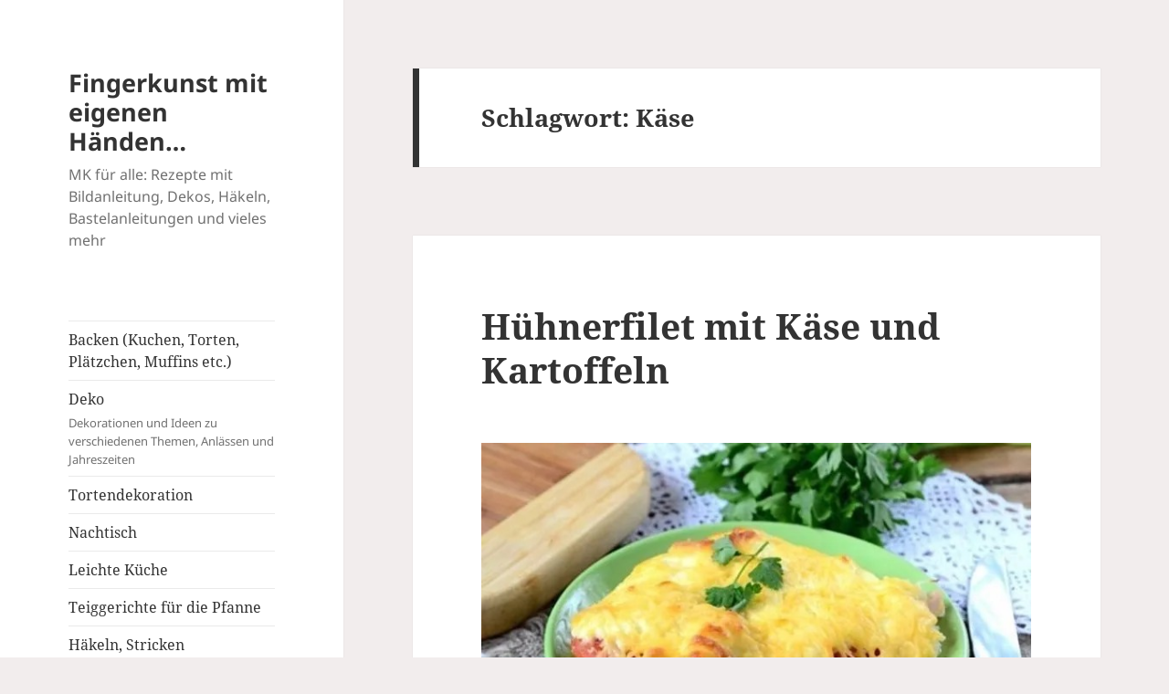

--- FILE ---
content_type: text/html; charset=UTF-8
request_url: https://fingerkunst.de/tag/kaese/
body_size: 18120
content:
<!DOCTYPE html>
<html lang="de" class="no-js">
<head>
	<meta charset="UTF-8">
	<meta name="viewport" content="width=device-width">
	<link rel="profile" href="https://gmpg.org/xfn/11">
	<link rel="pingback" href="https://fingerkunst.de/xmlrpc.php">
	<script>(function(html){html.className = html.className.replace(/\bno-js\b/,'js')})(document.documentElement);</script>
<meta name='robots' content='index, follow, max-image-preview:large, max-snippet:-1, max-video-preview:-1' />

	<!-- This site is optimized with the Yoast SEO plugin v21.8 - https://yoast.com/wordpress/plugins/seo/ -->
	<title>Käse Archives - Fingerkunst mit eigenen Händen...</title>
	<link rel="canonical" href="https://fingerkunst.de/tag/kaese/" />
	<meta property="og:locale" content="de_DE" />
	<meta property="og:type" content="article" />
	<meta property="og:title" content="Käse Archives - Fingerkunst mit eigenen Händen..." />
	<meta property="og:url" content="https://fingerkunst.de/tag/kaese/" />
	<meta property="og:site_name" content="Fingerkunst mit eigenen Händen..." />
	<script type="application/ld+json" class="yoast-schema-graph">{"@context":"https://schema.org","@graph":[{"@type":"CollectionPage","@id":"https://fingerkunst.de/tag/kaese/","url":"https://fingerkunst.de/tag/kaese/","name":"Käse Archives - Fingerkunst mit eigenen Händen...","isPartOf":{"@id":"https://fingerkunst.de/#website"},"breadcrumb":{"@id":"https://fingerkunst.de/tag/kaese/#breadcrumb"},"inLanguage":"de"},{"@type":"BreadcrumbList","@id":"https://fingerkunst.de/tag/kaese/#breadcrumb","itemListElement":[{"@type":"ListItem","position":1,"name":"Home","item":"https://fingerkunst.de/"},{"@type":"ListItem","position":2,"name":"Käse"}]},{"@type":"WebSite","@id":"https://fingerkunst.de/#website","url":"https://fingerkunst.de/","name":"Fingerkunst mit eigenen Händen...","description":"MK für alle: Rezepte mit Bildanleitung, Dekos, Häkeln, Bastelanleitungen und vieles mehr","potentialAction":[{"@type":"SearchAction","target":{"@type":"EntryPoint","urlTemplate":"https://fingerkunst.de/?s={search_term_string}"},"query-input":"required name=search_term_string"}],"inLanguage":"de"}]}</script>
	<!-- / Yoast SEO plugin. -->


<link rel="alternate" type="application/rss+xml" title="Fingerkunst mit eigenen Händen... &raquo; Feed" href="https://fingerkunst.de/feed/" />
<link rel="alternate" type="application/rss+xml" title="Fingerkunst mit eigenen Händen... &raquo; Kommentar-Feed" href="https://fingerkunst.de/comments/feed/" />
<link rel="alternate" type="application/rss+xml" title="Fingerkunst mit eigenen Händen... &raquo; Käse Schlagwort-Feed" href="https://fingerkunst.de/tag/kaese/feed/" />
<script>
window._wpemojiSettings = {"baseUrl":"https:\/\/s.w.org\/images\/core\/emoji\/14.0.0\/72x72\/","ext":".png","svgUrl":"https:\/\/s.w.org\/images\/core\/emoji\/14.0.0\/svg\/","svgExt":".svg","source":{"concatemoji":"https:\/\/fingerkunst.de\/wp-includes\/js\/wp-emoji-release.min.js?ver=6.4.7"}};
/*! This file is auto-generated */
!function(i,n){var o,s,e;function c(e){try{var t={supportTests:e,timestamp:(new Date).valueOf()};sessionStorage.setItem(o,JSON.stringify(t))}catch(e){}}function p(e,t,n){e.clearRect(0,0,e.canvas.width,e.canvas.height),e.fillText(t,0,0);var t=new Uint32Array(e.getImageData(0,0,e.canvas.width,e.canvas.height).data),r=(e.clearRect(0,0,e.canvas.width,e.canvas.height),e.fillText(n,0,0),new Uint32Array(e.getImageData(0,0,e.canvas.width,e.canvas.height).data));return t.every(function(e,t){return e===r[t]})}function u(e,t,n){switch(t){case"flag":return n(e,"\ud83c\udff3\ufe0f\u200d\u26a7\ufe0f","\ud83c\udff3\ufe0f\u200b\u26a7\ufe0f")?!1:!n(e,"\ud83c\uddfa\ud83c\uddf3","\ud83c\uddfa\u200b\ud83c\uddf3")&&!n(e,"\ud83c\udff4\udb40\udc67\udb40\udc62\udb40\udc65\udb40\udc6e\udb40\udc67\udb40\udc7f","\ud83c\udff4\u200b\udb40\udc67\u200b\udb40\udc62\u200b\udb40\udc65\u200b\udb40\udc6e\u200b\udb40\udc67\u200b\udb40\udc7f");case"emoji":return!n(e,"\ud83e\udef1\ud83c\udffb\u200d\ud83e\udef2\ud83c\udfff","\ud83e\udef1\ud83c\udffb\u200b\ud83e\udef2\ud83c\udfff")}return!1}function f(e,t,n){var r="undefined"!=typeof WorkerGlobalScope&&self instanceof WorkerGlobalScope?new OffscreenCanvas(300,150):i.createElement("canvas"),a=r.getContext("2d",{willReadFrequently:!0}),o=(a.textBaseline="top",a.font="600 32px Arial",{});return e.forEach(function(e){o[e]=t(a,e,n)}),o}function t(e){var t=i.createElement("script");t.src=e,t.defer=!0,i.head.appendChild(t)}"undefined"!=typeof Promise&&(o="wpEmojiSettingsSupports",s=["flag","emoji"],n.supports={everything:!0,everythingExceptFlag:!0},e=new Promise(function(e){i.addEventListener("DOMContentLoaded",e,{once:!0})}),new Promise(function(t){var n=function(){try{var e=JSON.parse(sessionStorage.getItem(o));if("object"==typeof e&&"number"==typeof e.timestamp&&(new Date).valueOf()<e.timestamp+604800&&"object"==typeof e.supportTests)return e.supportTests}catch(e){}return null}();if(!n){if("undefined"!=typeof Worker&&"undefined"!=typeof OffscreenCanvas&&"undefined"!=typeof URL&&URL.createObjectURL&&"undefined"!=typeof Blob)try{var e="postMessage("+f.toString()+"("+[JSON.stringify(s),u.toString(),p.toString()].join(",")+"));",r=new Blob([e],{type:"text/javascript"}),a=new Worker(URL.createObjectURL(r),{name:"wpTestEmojiSupports"});return void(a.onmessage=function(e){c(n=e.data),a.terminate(),t(n)})}catch(e){}c(n=f(s,u,p))}t(n)}).then(function(e){for(var t in e)n.supports[t]=e[t],n.supports.everything=n.supports.everything&&n.supports[t],"flag"!==t&&(n.supports.everythingExceptFlag=n.supports.everythingExceptFlag&&n.supports[t]);n.supports.everythingExceptFlag=n.supports.everythingExceptFlag&&!n.supports.flag,n.DOMReady=!1,n.readyCallback=function(){n.DOMReady=!0}}).then(function(){return e}).then(function(){var e;n.supports.everything||(n.readyCallback(),(e=n.source||{}).concatemoji?t(e.concatemoji):e.wpemoji&&e.twemoji&&(t(e.twemoji),t(e.wpemoji)))}))}((window,document),window._wpemojiSettings);
</script>
<style id='wp-emoji-styles-inline-css'>

	img.wp-smiley, img.emoji {
		display: inline !important;
		border: none !important;
		box-shadow: none !important;
		height: 1em !important;
		width: 1em !important;
		margin: 0 0.07em !important;
		vertical-align: -0.1em !important;
		background: none !important;
		padding: 0 !important;
	}
</style>
<link rel='stylesheet' id='wp-block-library-css' href='https://fingerkunst.de/wp-includes/css/dist/block-library/style.min.css?ver=6.4.7' media='all' />
<style id='wp-block-library-theme-inline-css'>
.wp-block-audio figcaption{color:#555;font-size:13px;text-align:center}.is-dark-theme .wp-block-audio figcaption{color:hsla(0,0%,100%,.65)}.wp-block-audio{margin:0 0 1em}.wp-block-code{border:1px solid #ccc;border-radius:4px;font-family:Menlo,Consolas,monaco,monospace;padding:.8em 1em}.wp-block-embed figcaption{color:#555;font-size:13px;text-align:center}.is-dark-theme .wp-block-embed figcaption{color:hsla(0,0%,100%,.65)}.wp-block-embed{margin:0 0 1em}.blocks-gallery-caption{color:#555;font-size:13px;text-align:center}.is-dark-theme .blocks-gallery-caption{color:hsla(0,0%,100%,.65)}.wp-block-image figcaption{color:#555;font-size:13px;text-align:center}.is-dark-theme .wp-block-image figcaption{color:hsla(0,0%,100%,.65)}.wp-block-image{margin:0 0 1em}.wp-block-pullquote{border-bottom:4px solid;border-top:4px solid;color:currentColor;margin-bottom:1.75em}.wp-block-pullquote cite,.wp-block-pullquote footer,.wp-block-pullquote__citation{color:currentColor;font-size:.8125em;font-style:normal;text-transform:uppercase}.wp-block-quote{border-left:.25em solid;margin:0 0 1.75em;padding-left:1em}.wp-block-quote cite,.wp-block-quote footer{color:currentColor;font-size:.8125em;font-style:normal;position:relative}.wp-block-quote.has-text-align-right{border-left:none;border-right:.25em solid;padding-left:0;padding-right:1em}.wp-block-quote.has-text-align-center{border:none;padding-left:0}.wp-block-quote.is-large,.wp-block-quote.is-style-large,.wp-block-quote.is-style-plain{border:none}.wp-block-search .wp-block-search__label{font-weight:700}.wp-block-search__button{border:1px solid #ccc;padding:.375em .625em}:where(.wp-block-group.has-background){padding:1.25em 2.375em}.wp-block-separator.has-css-opacity{opacity:.4}.wp-block-separator{border:none;border-bottom:2px solid;margin-left:auto;margin-right:auto}.wp-block-separator.has-alpha-channel-opacity{opacity:1}.wp-block-separator:not(.is-style-wide):not(.is-style-dots){width:100px}.wp-block-separator.has-background:not(.is-style-dots){border-bottom:none;height:1px}.wp-block-separator.has-background:not(.is-style-wide):not(.is-style-dots){height:2px}.wp-block-table{margin:0 0 1em}.wp-block-table td,.wp-block-table th{word-break:normal}.wp-block-table figcaption{color:#555;font-size:13px;text-align:center}.is-dark-theme .wp-block-table figcaption{color:hsla(0,0%,100%,.65)}.wp-block-video figcaption{color:#555;font-size:13px;text-align:center}.is-dark-theme .wp-block-video figcaption{color:hsla(0,0%,100%,.65)}.wp-block-video{margin:0 0 1em}.wp-block-template-part.has-background{margin-bottom:0;margin-top:0;padding:1.25em 2.375em}
</style>
<style id='classic-theme-styles-inline-css'>
/*! This file is auto-generated */
.wp-block-button__link{color:#fff;background-color:#32373c;border-radius:9999px;box-shadow:none;text-decoration:none;padding:calc(.667em + 2px) calc(1.333em + 2px);font-size:1.125em}.wp-block-file__button{background:#32373c;color:#fff;text-decoration:none}
</style>
<style id='global-styles-inline-css'>
body{--wp--preset--color--black: #000000;--wp--preset--color--cyan-bluish-gray: #abb8c3;--wp--preset--color--white: #fff;--wp--preset--color--pale-pink: #f78da7;--wp--preset--color--vivid-red: #cf2e2e;--wp--preset--color--luminous-vivid-orange: #ff6900;--wp--preset--color--luminous-vivid-amber: #fcb900;--wp--preset--color--light-green-cyan: #7bdcb5;--wp--preset--color--vivid-green-cyan: #00d084;--wp--preset--color--pale-cyan-blue: #8ed1fc;--wp--preset--color--vivid-cyan-blue: #0693e3;--wp--preset--color--vivid-purple: #9b51e0;--wp--preset--color--dark-gray: #111;--wp--preset--color--light-gray: #f1f1f1;--wp--preset--color--yellow: #f4ca16;--wp--preset--color--dark-brown: #352712;--wp--preset--color--medium-pink: #e53b51;--wp--preset--color--light-pink: #ffe5d1;--wp--preset--color--dark-purple: #2e2256;--wp--preset--color--purple: #674970;--wp--preset--color--blue-gray: #22313f;--wp--preset--color--bright-blue: #55c3dc;--wp--preset--color--light-blue: #e9f2f9;--wp--preset--gradient--vivid-cyan-blue-to-vivid-purple: linear-gradient(135deg,rgba(6,147,227,1) 0%,rgb(155,81,224) 100%);--wp--preset--gradient--light-green-cyan-to-vivid-green-cyan: linear-gradient(135deg,rgb(122,220,180) 0%,rgb(0,208,130) 100%);--wp--preset--gradient--luminous-vivid-amber-to-luminous-vivid-orange: linear-gradient(135deg,rgba(252,185,0,1) 0%,rgba(255,105,0,1) 100%);--wp--preset--gradient--luminous-vivid-orange-to-vivid-red: linear-gradient(135deg,rgba(255,105,0,1) 0%,rgb(207,46,46) 100%);--wp--preset--gradient--very-light-gray-to-cyan-bluish-gray: linear-gradient(135deg,rgb(238,238,238) 0%,rgb(169,184,195) 100%);--wp--preset--gradient--cool-to-warm-spectrum: linear-gradient(135deg,rgb(74,234,220) 0%,rgb(151,120,209) 20%,rgb(207,42,186) 40%,rgb(238,44,130) 60%,rgb(251,105,98) 80%,rgb(254,248,76) 100%);--wp--preset--gradient--blush-light-purple: linear-gradient(135deg,rgb(255,206,236) 0%,rgb(152,150,240) 100%);--wp--preset--gradient--blush-bordeaux: linear-gradient(135deg,rgb(254,205,165) 0%,rgb(254,45,45) 50%,rgb(107,0,62) 100%);--wp--preset--gradient--luminous-dusk: linear-gradient(135deg,rgb(255,203,112) 0%,rgb(199,81,192) 50%,rgb(65,88,208) 100%);--wp--preset--gradient--pale-ocean: linear-gradient(135deg,rgb(255,245,203) 0%,rgb(182,227,212) 50%,rgb(51,167,181) 100%);--wp--preset--gradient--electric-grass: linear-gradient(135deg,rgb(202,248,128) 0%,rgb(113,206,126) 100%);--wp--preset--gradient--midnight: linear-gradient(135deg,rgb(2,3,129) 0%,rgb(40,116,252) 100%);--wp--preset--gradient--dark-gray-gradient-gradient: linear-gradient(90deg, rgba(17,17,17,1) 0%, rgba(42,42,42,1) 100%);--wp--preset--gradient--light-gray-gradient: linear-gradient(90deg, rgba(241,241,241,1) 0%, rgba(215,215,215,1) 100%);--wp--preset--gradient--white-gradient: linear-gradient(90deg, rgba(255,255,255,1) 0%, rgba(230,230,230,1) 100%);--wp--preset--gradient--yellow-gradient: linear-gradient(90deg, rgba(244,202,22,1) 0%, rgba(205,168,10,1) 100%);--wp--preset--gradient--dark-brown-gradient: linear-gradient(90deg, rgba(53,39,18,1) 0%, rgba(91,67,31,1) 100%);--wp--preset--gradient--medium-pink-gradient: linear-gradient(90deg, rgba(229,59,81,1) 0%, rgba(209,28,51,1) 100%);--wp--preset--gradient--light-pink-gradient: linear-gradient(90deg, rgba(255,229,209,1) 0%, rgba(255,200,158,1) 100%);--wp--preset--gradient--dark-purple-gradient: linear-gradient(90deg, rgba(46,34,86,1) 0%, rgba(66,48,123,1) 100%);--wp--preset--gradient--purple-gradient: linear-gradient(90deg, rgba(103,73,112,1) 0%, rgba(131,93,143,1) 100%);--wp--preset--gradient--blue-gray-gradient: linear-gradient(90deg, rgba(34,49,63,1) 0%, rgba(52,75,96,1) 100%);--wp--preset--gradient--bright-blue-gradient: linear-gradient(90deg, rgba(85,195,220,1) 0%, rgba(43,180,211,1) 100%);--wp--preset--gradient--light-blue-gradient: linear-gradient(90deg, rgba(233,242,249,1) 0%, rgba(193,218,238,1) 100%);--wp--preset--font-size--small: 13px;--wp--preset--font-size--medium: 20px;--wp--preset--font-size--large: 36px;--wp--preset--font-size--x-large: 42px;--wp--preset--spacing--20: 0.44rem;--wp--preset--spacing--30: 0.67rem;--wp--preset--spacing--40: 1rem;--wp--preset--spacing--50: 1.5rem;--wp--preset--spacing--60: 2.25rem;--wp--preset--spacing--70: 3.38rem;--wp--preset--spacing--80: 5.06rem;--wp--preset--shadow--natural: 6px 6px 9px rgba(0, 0, 0, 0.2);--wp--preset--shadow--deep: 12px 12px 50px rgba(0, 0, 0, 0.4);--wp--preset--shadow--sharp: 6px 6px 0px rgba(0, 0, 0, 0.2);--wp--preset--shadow--outlined: 6px 6px 0px -3px rgba(255, 255, 255, 1), 6px 6px rgba(0, 0, 0, 1);--wp--preset--shadow--crisp: 6px 6px 0px rgba(0, 0, 0, 1);}:where(.is-layout-flex){gap: 0.5em;}:where(.is-layout-grid){gap: 0.5em;}body .is-layout-flow > .alignleft{float: left;margin-inline-start: 0;margin-inline-end: 2em;}body .is-layout-flow > .alignright{float: right;margin-inline-start: 2em;margin-inline-end: 0;}body .is-layout-flow > .aligncenter{margin-left: auto !important;margin-right: auto !important;}body .is-layout-constrained > .alignleft{float: left;margin-inline-start: 0;margin-inline-end: 2em;}body .is-layout-constrained > .alignright{float: right;margin-inline-start: 2em;margin-inline-end: 0;}body .is-layout-constrained > .aligncenter{margin-left: auto !important;margin-right: auto !important;}body .is-layout-constrained > :where(:not(.alignleft):not(.alignright):not(.alignfull)){max-width: var(--wp--style--global--content-size);margin-left: auto !important;margin-right: auto !important;}body .is-layout-constrained > .alignwide{max-width: var(--wp--style--global--wide-size);}body .is-layout-flex{display: flex;}body .is-layout-flex{flex-wrap: wrap;align-items: center;}body .is-layout-flex > *{margin: 0;}body .is-layout-grid{display: grid;}body .is-layout-grid > *{margin: 0;}:where(.wp-block-columns.is-layout-flex){gap: 2em;}:where(.wp-block-columns.is-layout-grid){gap: 2em;}:where(.wp-block-post-template.is-layout-flex){gap: 1.25em;}:where(.wp-block-post-template.is-layout-grid){gap: 1.25em;}.has-black-color{color: var(--wp--preset--color--black) !important;}.has-cyan-bluish-gray-color{color: var(--wp--preset--color--cyan-bluish-gray) !important;}.has-white-color{color: var(--wp--preset--color--white) !important;}.has-pale-pink-color{color: var(--wp--preset--color--pale-pink) !important;}.has-vivid-red-color{color: var(--wp--preset--color--vivid-red) !important;}.has-luminous-vivid-orange-color{color: var(--wp--preset--color--luminous-vivid-orange) !important;}.has-luminous-vivid-amber-color{color: var(--wp--preset--color--luminous-vivid-amber) !important;}.has-light-green-cyan-color{color: var(--wp--preset--color--light-green-cyan) !important;}.has-vivid-green-cyan-color{color: var(--wp--preset--color--vivid-green-cyan) !important;}.has-pale-cyan-blue-color{color: var(--wp--preset--color--pale-cyan-blue) !important;}.has-vivid-cyan-blue-color{color: var(--wp--preset--color--vivid-cyan-blue) !important;}.has-vivid-purple-color{color: var(--wp--preset--color--vivid-purple) !important;}.has-black-background-color{background-color: var(--wp--preset--color--black) !important;}.has-cyan-bluish-gray-background-color{background-color: var(--wp--preset--color--cyan-bluish-gray) !important;}.has-white-background-color{background-color: var(--wp--preset--color--white) !important;}.has-pale-pink-background-color{background-color: var(--wp--preset--color--pale-pink) !important;}.has-vivid-red-background-color{background-color: var(--wp--preset--color--vivid-red) !important;}.has-luminous-vivid-orange-background-color{background-color: var(--wp--preset--color--luminous-vivid-orange) !important;}.has-luminous-vivid-amber-background-color{background-color: var(--wp--preset--color--luminous-vivid-amber) !important;}.has-light-green-cyan-background-color{background-color: var(--wp--preset--color--light-green-cyan) !important;}.has-vivid-green-cyan-background-color{background-color: var(--wp--preset--color--vivid-green-cyan) !important;}.has-pale-cyan-blue-background-color{background-color: var(--wp--preset--color--pale-cyan-blue) !important;}.has-vivid-cyan-blue-background-color{background-color: var(--wp--preset--color--vivid-cyan-blue) !important;}.has-vivid-purple-background-color{background-color: var(--wp--preset--color--vivid-purple) !important;}.has-black-border-color{border-color: var(--wp--preset--color--black) !important;}.has-cyan-bluish-gray-border-color{border-color: var(--wp--preset--color--cyan-bluish-gray) !important;}.has-white-border-color{border-color: var(--wp--preset--color--white) !important;}.has-pale-pink-border-color{border-color: var(--wp--preset--color--pale-pink) !important;}.has-vivid-red-border-color{border-color: var(--wp--preset--color--vivid-red) !important;}.has-luminous-vivid-orange-border-color{border-color: var(--wp--preset--color--luminous-vivid-orange) !important;}.has-luminous-vivid-amber-border-color{border-color: var(--wp--preset--color--luminous-vivid-amber) !important;}.has-light-green-cyan-border-color{border-color: var(--wp--preset--color--light-green-cyan) !important;}.has-vivid-green-cyan-border-color{border-color: var(--wp--preset--color--vivid-green-cyan) !important;}.has-pale-cyan-blue-border-color{border-color: var(--wp--preset--color--pale-cyan-blue) !important;}.has-vivid-cyan-blue-border-color{border-color: var(--wp--preset--color--vivid-cyan-blue) !important;}.has-vivid-purple-border-color{border-color: var(--wp--preset--color--vivid-purple) !important;}.has-vivid-cyan-blue-to-vivid-purple-gradient-background{background: var(--wp--preset--gradient--vivid-cyan-blue-to-vivid-purple) !important;}.has-light-green-cyan-to-vivid-green-cyan-gradient-background{background: var(--wp--preset--gradient--light-green-cyan-to-vivid-green-cyan) !important;}.has-luminous-vivid-amber-to-luminous-vivid-orange-gradient-background{background: var(--wp--preset--gradient--luminous-vivid-amber-to-luminous-vivid-orange) !important;}.has-luminous-vivid-orange-to-vivid-red-gradient-background{background: var(--wp--preset--gradient--luminous-vivid-orange-to-vivid-red) !important;}.has-very-light-gray-to-cyan-bluish-gray-gradient-background{background: var(--wp--preset--gradient--very-light-gray-to-cyan-bluish-gray) !important;}.has-cool-to-warm-spectrum-gradient-background{background: var(--wp--preset--gradient--cool-to-warm-spectrum) !important;}.has-blush-light-purple-gradient-background{background: var(--wp--preset--gradient--blush-light-purple) !important;}.has-blush-bordeaux-gradient-background{background: var(--wp--preset--gradient--blush-bordeaux) !important;}.has-luminous-dusk-gradient-background{background: var(--wp--preset--gradient--luminous-dusk) !important;}.has-pale-ocean-gradient-background{background: var(--wp--preset--gradient--pale-ocean) !important;}.has-electric-grass-gradient-background{background: var(--wp--preset--gradient--electric-grass) !important;}.has-midnight-gradient-background{background: var(--wp--preset--gradient--midnight) !important;}.has-small-font-size{font-size: var(--wp--preset--font-size--small) !important;}.has-medium-font-size{font-size: var(--wp--preset--font-size--medium) !important;}.has-large-font-size{font-size: var(--wp--preset--font-size--large) !important;}.has-x-large-font-size{font-size: var(--wp--preset--font-size--x-large) !important;}
.wp-block-navigation a:where(:not(.wp-element-button)){color: inherit;}
:where(.wp-block-post-template.is-layout-flex){gap: 1.25em;}:where(.wp-block-post-template.is-layout-grid){gap: 1.25em;}
:where(.wp-block-columns.is-layout-flex){gap: 2em;}:where(.wp-block-columns.is-layout-grid){gap: 2em;}
.wp-block-pullquote{font-size: 1.5em;line-height: 1.6;}
</style>
<link rel='stylesheet' id='wp-postratings-css' href='https://fingerkunst.de/wp-content/plugins/wp-postratings/css/postratings-css.css?ver=1.91.1' media='all' />
<link rel='stylesheet' id='twentyfifteen-fonts-css' href='https://fingerkunst.de/wp-content/themes/twentyfifteen/assets/fonts/noto-sans-plus-noto-serif-plus-inconsolata.css?ver=20230328' media='all' />
<link rel='stylesheet' id='genericons-css' href='https://fingerkunst.de/wp-content/themes/twentyfifteen/genericons/genericons.css?ver=20201026' media='all' />
<link rel='stylesheet' id='twentyfifteen-style-css' href='https://fingerkunst.de/wp-content/themes/twentyfifteen/style.css?ver=20231107' media='all' />
<link rel='stylesheet' id='twentyfifteen-block-style-css' href='https://fingerkunst.de/wp-content/themes/twentyfifteen/css/blocks.css?ver=20230623' media='all' />
<script src="https://fingerkunst.de/wp-includes/js/jquery/jquery.min.js?ver=3.7.1" id="jquery-core-js"></script>
<script src="https://fingerkunst.de/wp-includes/js/jquery/jquery-migrate.min.js?ver=3.4.1" id="jquery-migrate-js"></script>
<script id="twentyfifteen-script-js-extra">
var screenReaderText = {"expand":"<span class=\"screen-reader-text\">Untermen\u00fc anzeigen<\/span>","collapse":"<span class=\"screen-reader-text\">Untermen\u00fc verbergen<\/span>"};
</script>
<script src="https://fingerkunst.de/wp-content/themes/twentyfifteen/js/functions.js?ver=20221101" id="twentyfifteen-script-js" defer data-wp-strategy="defer"></script>
<link rel="https://api.w.org/" href="https://fingerkunst.de/wp-json/" /><link rel="alternate" type="application/json" href="https://fingerkunst.de/wp-json/wp/v2/tags/208" /><link rel="EditURI" type="application/rsd+xml" title="RSD" href="https://fingerkunst.de/xmlrpc.php?rsd" />
<meta name="generator" content="WordPress 6.4.7" />
<meta name="generator" content="Elementor 3.18.3; features: e_dom_optimization, e_optimized_assets_loading, additional_custom_breakpoints, block_editor_assets_optimize, e_image_loading_optimization; settings: css_print_method-external, google_font-enabled, font_display-auto">
<style>.recentcomments a{display:inline !important;padding:0 !important;margin:0 !important;}</style>
<!-- BEGIN recaptcha, injected by plugin wp-recaptcha-integration  -->

<!-- END recaptcha -->
<style id="custom-background-css">
body.custom-background { background-color: #f2eded; }
</style>
			<style id="wp-custom-css">
			/*
Füge deinen eigenen CSS-Code nach diesem Kommentar hinter dem abschließenden Schrägstrich ein. 

Klicke auf das Hilfe-Symbol oben, um mehr zu erfahren.
*/

.widget.widget_recent_entries > ul {
list-style: none;
font-size: 14px;
}

.entry-footer > span {
	display:block;
	padding-bottom: 4px;
}

.post-ratings {
	padding: 0 10% 16px
}		</style>
		</head>

<body class="archive tag tag-kaese tag-208 custom-background wp-embed-responsive elementor-default elementor-kit-4387">
<div id="page" class="hfeed site">
	<a class="skip-link screen-reader-text" href="#content">
		Zum Inhalt springen	</a>

	<div id="sidebar" class="sidebar">
		<header id="masthead" class="site-header">
			<div class="site-branding">
										<p class="site-title"><a href="https://fingerkunst.de/" rel="home">Fingerkunst mit eigenen Händen&#8230;</a></p>
												<p class="site-description">MK für alle: Rezepte mit Bildanleitung, Dekos, Häkeln, Bastelanleitungen und vieles mehr</p>
										<button class="secondary-toggle">Menü und Widgets</button>
			</div><!-- .site-branding -->
		</header><!-- .site-header -->

			<div id="secondary" class="secondary">

					<nav id="site-navigation" class="main-navigation">
				<div class="menu-topnavi-container"><ul id="menu-topnavi" class="nav-menu"><li id="menu-item-803" class="menu-item menu-item-type-taxonomy menu-item-object-category menu-item-803"><a href="https://fingerkunst.de/category/backen/">Backen (Kuchen, Torten, Plätzchen, Muffins etc.)</a></li>
<li id="menu-item-804" class="menu-item menu-item-type-taxonomy menu-item-object-category menu-item-804"><a href="https://fingerkunst.de/category/deko/">Deko<div class="menu-item-description">Dekorationen und Ideen zu verschiedenen Themen, Anlässen und Jahreszeiten</div></a></li>
<li id="menu-item-805" class="menu-item menu-item-type-taxonomy menu-item-object-category menu-item-805"><a href="https://fingerkunst.de/category/tortendekoration/">Tortendekoration</a></li>
<li id="menu-item-807" class="menu-item menu-item-type-taxonomy menu-item-object-category menu-item-807"><a href="https://fingerkunst.de/category/nachtisch/">Nachtisch</a></li>
<li id="menu-item-808" class="menu-item menu-item-type-taxonomy menu-item-object-category menu-item-808"><a href="https://fingerkunst.de/category/leichte-gerichte/">Leichte Küche</a></li>
<li id="menu-item-809" class="menu-item menu-item-type-taxonomy menu-item-object-category menu-item-809"><a href="https://fingerkunst.de/category/teiggerichte-fuer-die-pfanne/">Teiggerichte für die Pfanne</a></li>
<li id="menu-item-810" class="menu-item menu-item-type-taxonomy menu-item-object-category menu-item-810"><a href="https://fingerkunst.de/category/haekeln/">Häkeln, Stricken</a></li>
</ul></div>			</nav><!-- .main-navigation -->
		
		
					<div id="widget-area" class="widget-area" role="complementary">
				<aside id="text-4" class="widget widget_text">			<div class="textwidget"><script async src="//pagead2.googlesyndication.com/pagead/js/adsbygoogle.js"></script>
<!-- Seidebar1 -->
<ins class="adsbygoogle"
     style="display:inline-block;width:250px;height:250px"
     data-ad-client="ca-pub-3424579400150904"
     data-ad-slot="4005320870"></ins>
<script>
(adsbygoogle = window.adsbygoogle || []).push({});
</script></div>
		</aside><aside id="categories-2" class="widget widget_categories"><h2 class="widget-title">Kategorien</h2><nav aria-label="Kategorien">
			<ul>
					<li class="cat-item cat-item-1"><a href="https://fingerkunst.de/category/allgemein/">Allgemein</a> (2)
</li>
	<li class="cat-item cat-item-112"><a href="https://fingerkunst.de/category/auflauf/">Auflauf</a> (9)
</li>
	<li class="cat-item cat-item-2"><a href="https://fingerkunst.de/category/backen/">Backen (Kuchen, Torten, Plätzchen, Muffins etc.)</a> (74)
</li>
	<li class="cat-item cat-item-156"><a href="https://fingerkunst.de/category/backen-fuer-weihnachten/">Backen für Weihnachten</a> (8)
</li>
	<li class="cat-item cat-item-282"><a href="https://fingerkunst.de/category/basteln-aus-papier/">Basteln mit Papier</a> (14)
</li>
	<li class="cat-item cat-item-222"><a href="https://fingerkunst.de/category/blechkuchen/">Blechkuchen, Kuchen</a> (22)
</li>
	<li class="cat-item cat-item-3"><a href="https://fingerkunst.de/category/deko/">Deko</a> (52)
</li>
	<li class="cat-item cat-item-194"><a href="https://fingerkunst.de/category/desserts-suesses/">Desserts &amp; Süßes</a> (51)
</li>
	<li class="cat-item cat-item-993"><a href="https://fingerkunst.de/category/diy-und-basteln/">DIY und Basteln</a> (23)
</li>
	<li class="cat-item cat-item-996"><a href="https://fingerkunst.de/category/diy-anleitungen-dekorationstipps-nachhaltiges-wohnen-blumenarrangements-kreative-handarbeit-fruehlingsinspiration-wohnaccessoires-natuerliche-dekorationen-kunsthandwerk-do-it-yourself-projekte/">DIY-Anleitungen Dekorationstipps Nachhaltiges Wohnen Blumenarrangements Kreative Handarbeit Frühlingsinspiration Wohnaccessoires Natürliche Dekorationen Kunsthandwerk Do-it-yourself-Projekte</a> (17)
</li>
	<li class="cat-item cat-item-203"><a href="https://fingerkunst.de/category/schnelle-gerichte/">Einfache und schnelle Gerichte</a> (35)
</li>
	<li class="cat-item cat-item-991"><a href="https://fingerkunst.de/category/feiern-und-anlaesse/">Feiern und Anlässe</a> (85)
</li>
	<li class="cat-item cat-item-218"><a href="https://fingerkunst.de/category/fingerfood/">Fingerfood</a> (52)
</li>
	<li class="cat-item cat-item-42"><a href="https://fingerkunst.de/category/gemuese/">Gemüse</a> (19)
</li>
	<li class="cat-item cat-item-122"><a href="https://fingerkunst.de/category/gerichte-mit-fleisch-fisch/">Gerichte mit Fleisch &amp; Fisch</a> (15)
</li>
	<li class="cat-item cat-item-990"><a href="https://fingerkunst.de/category/geschenkideen/">Geschenkideen</a> (26)
</li>
	<li class="cat-item cat-item-1364"><a href="https://fingerkunst.de/category/gesundheit-und-wellness/">Gesundheit und Wellness</a> (1)
</li>
	<li class="cat-item cat-item-118"><a href="https://fingerkunst.de/category/hack-gerichte/">Hack-Gerichte</a> (7)
</li>
	<li class="cat-item cat-item-4"><a href="https://fingerkunst.de/category/haekeln/">Häkeln, Stricken</a> (18)
</li>
	<li class="cat-item cat-item-997"><a href="https://fingerkunst.de/category/handarbeit-basteln-diy-projekte-kreatives-hobby-geschenkideen-freizeitbeschaeftigung-anleitungen-tutorials/">Handarbeit / Basteln DIY-Projekte Kreatives Hobby Geschenkideen Freizeitbeschäftigung Anleitungen / Tutorials</a> (24)
</li>
	<li class="cat-item cat-item-994"><a href="https://fingerkunst.de/category/handgemachte-geschenke/">Handgemachte Geschenke</a> (30)
</li>
	<li class="cat-item cat-item-127"><a href="https://fingerkunst.de/category/haushaltstipps-die-wirklich-helfen/">Haushaltstipps &#8211; die wirklich helfen.</a> (1)
</li>
	<li class="cat-item cat-item-593"><a href="https://fingerkunst.de/category/herzhafte-gerichte/">Herzhafte Gerichte</a> (27)
</li>
	<li class="cat-item cat-item-995"><a href="https://fingerkunst.de/category/kinder-und-familie/">Kinder und Familie</a> (46)
</li>
	<li class="cat-item cat-item-506"><a href="https://fingerkunst.de/category/kulinarische-geheimnisse/">Kulinarische Geheimnisse</a> (72)
</li>
	<li class="cat-item cat-item-992"><a href="https://fingerkunst.de/category/lebensmittel-und-kochen/">Lebensmittel und Kochen</a> (76)
</li>
	<li class="cat-item cat-item-1298"><a href="https://fingerkunst.de/category/lebensstil/">Lebensstil</a> (1)
</li>
	<li class="cat-item cat-item-37"><a href="https://fingerkunst.de/category/leichte-gerichte/">Leichte Küche</a> (47)
</li>
	<li class="cat-item cat-item-121"><a href="https://fingerkunst.de/category/marshmallow-fondant/">Marshmallow-Fondant</a> (4)
</li>
	<li class="cat-item cat-item-321"><a href="https://fingerkunst.de/category/muffins/">Muffins</a> (8)
</li>
	<li class="cat-item cat-item-35"><a href="https://fingerkunst.de/category/nachtisch/">Nachtisch</a> (56)
</li>
	<li class="cat-item cat-item-1195"><a href="https://fingerkunst.de/category/nuss-ecken-selber-backen/">Nuss-Ecken selber backen</a> (1)
</li>
	<li class="cat-item cat-item-312"><a href="https://fingerkunst.de/category/nuetzliche-ratschlaege/">Nützliche Ratschläge</a> (1)
</li>
	<li class="cat-item cat-item-145"><a href="https://fingerkunst.de/category/positive-wirkung-von-produkten/">Positive Wirkung von Produkten</a> (3)
</li>
	<li class="cat-item cat-item-315"><a href="https://fingerkunst.de/category/raumdeko-geschenke-selber-machen/">Raumdeko, Geschenke selber machen</a> (33)
</li>
	<li class="cat-item cat-item-181"><a href="https://fingerkunst.de/category/salat/">Salat</a> (10)
</li>
	<li class="cat-item cat-item-38"><a href="https://fingerkunst.de/category/teiggerichte-fuer-die-pfanne/">Teiggerichte für die Pfanne</a> (10)
</li>
	<li class="cat-item cat-item-158"><a href="https://fingerkunst.de/category/backen/torten/">Torten</a> (24)
</li>
	<li class="cat-item cat-item-5"><a href="https://fingerkunst.de/category/tortendekoration/">Tortendekoration</a> (15)
</li>
	<li class="cat-item cat-item-280"><a href="https://fingerkunst.de/category/vegetarisch/">Vegetarisch</a> (73)
</li>
	<li class="cat-item cat-item-124"><a href="https://fingerkunst.de/category/vorspeise/">Vorspeise</a> (6)
</li>
	<li class="cat-item cat-item-319"><a href="https://fingerkunst.de/category/weihnachtsplaezchen/">Weihnachtspläzchen</a> (5)
</li>
			</ul>

			</nav></aside><aside id="tag_cloud-2" class="widget widget_tag_cloud"><h2 class="widget-title">Tags</h2><nav aria-label="Tags"><div class="tagcloud"><ul class='wp-tag-cloud' role='list'>
	<li><a href="https://fingerkunst.de/tag/anleitung/" class="tag-cloud-link tag-link-53 tag-link-position-1" style="font-size: 8.7567567567568pt;" aria-label="Anleitung (10 Einträge)">Anleitung</a></li>
	<li><a href="https://fingerkunst.de/tag/backen-2/" class="tag-cloud-link tag-link-43 tag-link-position-2" style="font-size: 22pt;" aria-label="backen (54 Einträge)">backen</a></li>
	<li><a href="https://fingerkunst.de/tag/backofen/" class="tag-cloud-link tag-link-390 tag-link-position-3" style="font-size: 10.081081081081pt;" aria-label="Backofen (12 Einträge)">Backofen</a></li>
	<li><a href="https://fingerkunst.de/tag/backrezept/" class="tag-cloud-link tag-link-472 tag-link-position-4" style="font-size: 12.918918918919pt;" aria-label="Backrezept (17 Einträge)">Backrezept</a></li>
	<li><a href="https://fingerkunst.de/tag/basteln/" class="tag-cloud-link tag-link-248 tag-link-position-5" style="font-size: 9.5135135135135pt;" aria-label="basteln (11 Einträge)">basteln</a></li>
	<li><a href="https://fingerkunst.de/tag/deko/" class="tag-cloud-link tag-link-225 tag-link-position-6" style="font-size: 10.837837837838pt;" aria-label="Deko (13 Einträge)">Deko</a></li>
	<li><a href="https://fingerkunst.de/tag/dekoration/" class="tag-cloud-link tag-link-54 tag-link-position-7" style="font-size: 15.189189189189pt;" aria-label="Dekoration (23 Einträge)">Dekoration</a></li>
	<li><a href="https://fingerkunst.de/tag/dessert/" class="tag-cloud-link tag-link-295 tag-link-position-8" style="font-size: 17.081081081081pt;" aria-label="Dessert (29 Einträge)">Dessert</a></li>
	<li><a href="https://fingerkunst.de/tag/diy/" class="tag-cloud-link tag-link-612 tag-link-position-9" style="font-size: 16.135135135135pt;" aria-label="DIY (26 Einträge)">DIY</a></li>
	<li><a href="https://fingerkunst.de/tag/eier/" class="tag-cloud-link tag-link-27 tag-link-position-10" style="font-size: 8pt;" aria-label="Eier (9 Einträge)">Eier</a></li>
	<li><a href="https://fingerkunst.de/tag/einfach/" class="tag-cloud-link tag-link-44 tag-link-position-11" style="font-size: 21.054054054054pt;" aria-label="einfach (48 Einträge)">einfach</a></li>
	<li><a href="https://fingerkunst.de/tag/einfaches-rezept/" class="tag-cloud-link tag-link-436 tag-link-position-12" style="font-size: 12.351351351351pt;" aria-label="einfaches Rezept (16 Einträge)">einfaches Rezept</a></li>
	<li><a href="https://fingerkunst.de/tag/einfache-zubereitung/" class="tag-cloud-link tag-link-379 tag-link-position-13" style="font-size: 14.810810810811pt;" aria-label="Einfache Zubereitung (22 Einträge)">Einfache Zubereitung</a></li>
	<li><a href="https://fingerkunst.de/tag/familie/" class="tag-cloud-link tag-link-443 tag-link-position-14" style="font-size: 8.7567567567568pt;" aria-label="Familie (10 Einträge)">Familie</a></li>
	<li><a href="https://fingerkunst.de/tag/familienrezept/" class="tag-cloud-link tag-link-606 tag-link-position-15" style="font-size: 12.351351351351pt;" aria-label="Familienrezept (16 Einträge)">Familienrezept</a></li>
	<li><a href="https://fingerkunst.de/tag/fingerkunst/" class="tag-cloud-link tag-link-1705 tag-link-position-16" style="font-size: 8.7567567567568pt;" aria-label="Fingerkunst (10 Einträge)">Fingerkunst</a></li>
	<li><a href="https://fingerkunst.de/tag/genuss/" class="tag-cloud-link tag-link-350 tag-link-position-17" style="font-size: 16.702702702703pt;" aria-label="Genuss (28 Einträge)">Genuss</a></li>
	<li><a href="https://fingerkunst.de/tag/geschenk/" class="tag-cloud-link tag-link-134 tag-link-position-18" style="font-size: 13.297297297297pt;" aria-label="Geschenk (18 Einträge)">Geschenk</a></li>
	<li><a href="https://fingerkunst.de/tag/handarbeit/" class="tag-cloud-link tag-link-510 tag-link-position-19" style="font-size: 10.081081081081pt;" aria-label="Handarbeit (12 Einträge)">Handarbeit</a></li>
	<li><a href="https://fingerkunst.de/tag/hausgemacht/" class="tag-cloud-link tag-link-445 tag-link-position-20" style="font-size: 14.054054054054pt;" aria-label="Hausgemacht (20 Einträge)">Hausgemacht</a></li>
	<li><a href="https://fingerkunst.de/tag/herzhaft/" class="tag-cloud-link tag-link-434 tag-link-position-21" style="font-size: 9.5135135135135pt;" aria-label="herzhaft (11 Einträge)">herzhaft</a></li>
	<li><a href="https://fingerkunst.de/tag/haekeln-2/" class="tag-cloud-link tag-link-51 tag-link-position-22" style="font-size: 9.5135135135135pt;" aria-label="häkeln (11 Einträge)">häkeln</a></li>
	<li><a href="https://fingerkunst.de/tag/kartoffeln/" class="tag-cloud-link tag-link-380 tag-link-position-23" style="font-size: 8.7567567567568pt;" aria-label="Kartoffeln (10 Einträge)">Kartoffeln</a></li>
	<li><a href="https://fingerkunst.de/tag/knusprig/" class="tag-cloud-link tag-link-65 tag-link-position-24" style="font-size: 10.837837837838pt;" aria-label="knusprig (13 Einträge)">knusprig</a></li>
	<li><a href="https://fingerkunst.de/tag/kochen/" class="tag-cloud-link tag-link-417 tag-link-position-25" style="font-size: 8.7567567567568pt;" aria-label="Kochen (10 Einträge)">Kochen</a></li>
	<li><a href="https://fingerkunst.de/tag/kreativ/" class="tag-cloud-link tag-link-514 tag-link-position-26" style="font-size: 11.783783783784pt;" aria-label="kreativ (15 Einträge)">kreativ</a></li>
	<li><a href="https://fingerkunst.de/tag/kreativitaet/" class="tag-cloud-link tag-link-361 tag-link-position-27" style="font-size: 9.5135135135135pt;" aria-label="Kreativität (11 Einträge)">Kreativität</a></li>
	<li><a href="https://fingerkunst.de/tag/kuchen/" class="tag-cloud-link tag-link-59 tag-link-position-28" style="font-size: 9.5135135135135pt;" aria-label="Kuchen (11 Einträge)">Kuchen</a></li>
	<li><a href="https://fingerkunst.de/tag/kaese/" class="tag-cloud-link tag-link-208 tag-link-position-29" style="font-size: 8.7567567567568pt;" aria-label="Käse (10 Einträge)">Käse</a></li>
	<li><a href="https://fingerkunst.de/tag/koestlich/" class="tag-cloud-link tag-link-348 tag-link-position-30" style="font-size: 14.054054054054pt;" aria-label="köstlich (20 Einträge)">köstlich</a></li>
	<li><a href="https://fingerkunst.de/tag/lecker/" class="tag-cloud-link tag-link-47 tag-link-position-31" style="font-size: 19.72972972973pt;" aria-label="lecker (41 Einträge)">lecker</a></li>
	<li><a href="https://fingerkunst.de/tag/leicht/" class="tag-cloud-link tag-link-48 tag-link-position-32" style="font-size: 8.7567567567568pt;" aria-label="leicht (10 Einträge)">leicht</a></li>
	<li><a href="https://fingerkunst.de/tag/ostern/" class="tag-cloud-link tag-link-174 tag-link-position-33" style="font-size: 10.081081081081pt;" aria-label="Ostern (12 Einträge)">Ostern</a></li>
	<li><a href="https://fingerkunst.de/tag/puderzucker/" class="tag-cloud-link tag-link-462 tag-link-position-34" style="font-size: 10.081081081081pt;" aria-label="Puderzucker (12 Einträge)">Puderzucker</a></li>
	<li><a href="https://fingerkunst.de/tag/rezept/" class="tag-cloud-link tag-link-347 tag-link-position-35" style="font-size: 21.621621621622pt;" aria-label="Rezept (52 Einträge)">Rezept</a></li>
	<li><a href="https://fingerkunst.de/tag/rosen/" class="tag-cloud-link tag-link-10 tag-link-position-36" style="font-size: 8.7567567567568pt;" aria-label="Rosen (10 Einträge)">Rosen</a></li>
	<li><a href="https://fingerkunst.de/tag/saftig/" class="tag-cloud-link tag-link-69 tag-link-position-37" style="font-size: 10.837837837838pt;" aria-label="saftig (13 Einträge)">saftig</a></li>
	<li><a href="https://fingerkunst.de/tag/schmand/" class="tag-cloud-link tag-link-378 tag-link-position-38" style="font-size: 8.7567567567568pt;" aria-label="Schmand (10 Einträge)">Schmand</a></li>
	<li><a href="https://fingerkunst.de/tag/schnell/" class="tag-cloud-link tag-link-80 tag-link-position-39" style="font-size: 14.810810810811pt;" aria-label="schnell (22 Einträge)">schnell</a></li>
	<li><a href="https://fingerkunst.de/tag/schokolade/" class="tag-cloud-link tag-link-401 tag-link-position-40" style="font-size: 8.7567567567568pt;" aria-label="Schokolade (10 Einträge)">Schokolade</a></li>
	<li><a href="https://fingerkunst.de/tag/selbstgemacht/" class="tag-cloud-link tag-link-477 tag-link-position-41" style="font-size: 16.135135135135pt;" aria-label="Selbstgemacht (26 Einträge)">Selbstgemacht</a></li>
	<li><a href="https://fingerkunst.de/tag/suess/" class="tag-cloud-link tag-link-457 tag-link-position-42" style="font-size: 10.837837837838pt;" aria-label="süß (13 Einträge)">süß</a></li>
	<li><a href="https://fingerkunst.de/tag/vanillezucker/" class="tag-cloud-link tag-link-397 tag-link-position-43" style="font-size: 8.7567567567568pt;" aria-label="Vanillezucker (10 Einträge)">Vanillezucker</a></li>
	<li><a href="https://fingerkunst.de/tag/vegetarisch/" class="tag-cloud-link tag-link-239 tag-link-position-44" style="font-size: 11.783783783784pt;" aria-label="Vegetarisch (15 Einträge)">Vegetarisch</a></li>
	<li><a href="https://fingerkunst.de/tag/zubereitung/" class="tag-cloud-link tag-link-567 tag-link-position-45" style="font-size: 10.081081081081pt;" aria-label="Zubereitung (12 Einträge)">Zubereitung</a></li>
</ul>
</div>
</nav></aside><aside id="text-3" class="widget widget_text">			<div class="textwidget"><script async src="//pagead2.googlesyndication.com/pagead/js/adsbygoogle.js"></script>
<!-- Seidebar1 -->
<ins class="adsbygoogle"
     style="display:inline-block;width:250px;height:250px"
     data-ad-client="ca-pub-3424579400150904"
     data-ad-slot="4005320870"></ins>
<script>
(adsbygoogle = window.adsbygoogle || []).push({});
</script></div>
		</aside>
		<aside id="recent-posts-2" class="widget widget_recent_entries">
		<h2 class="widget-title">Neueste Beiträge</h2><nav aria-label="Neueste Beiträge">
		<ul>
											<li>
					<a href="https://fingerkunst.de/origami-weihnachtsbaum-schnell-gefaltet-wunderschoen-als-deko-oder-geschenk/">Origami-Weihnachtsbaum – schnell gefaltet, wunderschön als Deko oder Geschenk</a>
									</li>
											<li>
					<a href="https://fingerkunst.de/der-schoenste-und-schnellste-origami-weihnachtsbaum-kleine-geschenkidee-mit-grosser-wirkung/">Der schönste und schnellste Origami-Weihnachtsbaum – Kleine Geschenkidee mit großer Wirkung</a>
									</li>
											<li>
					<a href="https://fingerkunst.de/kreative-weihnachtsideen-aus-alltagsmaterialien/">Kreative Weihnachtsideen aus Alltagsmaterialien</a>
									</li>
											<li>
					<a href="https://fingerkunst.de/kreative-faltideen-aus-universaltuechern-schnell-einfach-und-schoen/">Kreative Faltideen aus Universaltüchern – schnell, einfach und schön!</a>
									</li>
											<li>
					<a href="https://fingerkunst.de/einfaches-diy-blumen-aus-eierkartons-basteln/">Einfaches DIY: Blumen aus Eierkartons basteln</a>
									</li>
					</ul>

		</nav></aside><aside id="recent-comments-2" class="widget widget_recent_comments"><h2 class="widget-title">Neueste Kommentare</h2><nav aria-label="Neueste Kommentare"><ul id="recentcomments"><li class="recentcomments"><span class="comment-author-link">Cathy</span> bei <a href="https://fingerkunst.de/gottes-kreuz-haekeln/#comment-20703">Gotteskreuz häkeln: Dekorativ und Bedeutungsvoll</a></li><li class="recentcomments"><span class="comment-author-link">Elena Keller</span> bei <a href="https://fingerkunst.de/engel-zusammen-haekeln/#comment-19742">Engel  selber häkeln</a></li><li class="recentcomments"><span class="comment-author-link">Julia</span> bei <a href="https://fingerkunst.de/engel-zusammen-haekeln/#comment-19576">Engel  selber häkeln</a></li><li class="recentcomments"><span class="comment-author-link"><a href="http://RalfsEngelchen" class="url" rel="ugc external nofollow">Regina Pletz</a></span> bei <a href="https://fingerkunst.de/engel-zusammen-haekeln/#comment-19327">Engel  selber häkeln</a></li><li class="recentcomments"><span class="comment-author-link">Elena Keller</span> bei <a href="https://fingerkunst.de/2884-2/#comment-17241">Radieschen-Schwäne Häppchen</a></li></ul></nav></aside><aside id="text-2" class="widget widget_text">			<div class="textwidget"><script async src="//pagead2.googlesyndication.com/pagead/js/adsbygoogle.js"></script>
<!-- Seidebar1 -->
<ins class="adsbygoogle"
     style="display:inline-block;width:250px;height:250px"
     data-ad-client="ca-pub-3424579400150904"
     data-ad-slot="4005320870"></ins>
<script>
(adsbygoogle = window.adsbygoogle || []).push({});
</script></div>
		</aside><aside id="nav_menu-2" class="widget widget_nav_menu"><h2 class="widget-title">Partnerseiten</h2><nav class="menu-partnerseiten-container" aria-label="Partnerseiten"><ul id="menu-partnerseiten" class="menu"><li id="menu-item-3847" class="menu-item menu-item-type-custom menu-item-object-custom menu-item-3847"><a href="https://fit-zum-glueck.de">Fit zum Glück</a></li>
</ul></nav></aside><aside id="nav_menu-3" class="widget widget_nav_menu"><h2 class="widget-title">Allgemein</h2><nav class="menu-allgemein-container" aria-label="Allgemein"><ul id="menu-allgemein" class="menu"><li id="menu-item-4072" class="menu-item menu-item-type-post_type menu-item-object-page menu-item-4072"><a href="https://fingerkunst.de/datenschutz/">Datenschutz</a></li>
<li id="menu-item-4073" class="menu-item menu-item-type-post_type menu-item-object-page menu-item-4073"><a href="https://fingerkunst.de/impressum/">Impressum</a></li>
</ul></nav></aside>			</div><!-- .widget-area -->
		
	</div><!-- .secondary -->

	</div><!-- .sidebar -->

	<div id="content" class="site-content">

	<section id="primary" class="content-area">
		<main id="main" class="site-main">

		
			<header class="page-header">
				<h1 class="page-title">Schlagwort: <span>Käse</span></h1>			</header><!-- .page-header -->

			
<article id="post-3816" class="post-3816 post type-post status-publish format-standard hentry category-auflauf category-schnelle-gerichte category-feiern-und-anlaesse category-gerichte-mit-fleisch-fisch category-herzhafte-gerichte category-kulinarische-geheimnisse category-lebensmittel-und-kochen tag-abendessen tag-auflauf tag-backen-2 tag-einfach tag-familienessen tag-hausmannskost tag-herzhaft tag-huehnerbrust tag-huehnerfilet tag-kartoffeln tag-kaese tag-kochen tag-kueche tag-lecker tag-mayonnaise tag-ofengericht tag-rezept tag-saftig tag-schnell tag-tomaten tag-zwiebeln">
	
	<header class="entry-header">
		<h2 class="entry-title"><a href="https://fingerkunst.de/huehnerfilet-mit-kaese/" rel="bookmark">Hühnerfilet mit Käse und Kartoffeln</a></h2>	</header><!-- .entry-header -->

	<div class="entry-content">
		<p><img fetchpriority="high" decoding="async" class="dynamisch aligncenter wp-image-5238 size-full" src="https://fingerkunst.de/wp-content/uploads/2024/06/fb353544-d8d9-4637-be0a-5b673769a9b0-1.jpg" alt="" width="640" height="426" srcset="https://fingerkunst.de/wp-content/uploads/2024/06/fb353544-d8d9-4637-be0a-5b673769a9b0-1.jpg 640w, https://fingerkunst.de/wp-content/uploads/2024/06/fb353544-d8d9-4637-be0a-5b673769a9b0-1-300x200.jpg 300w" sizes="(max-width: 640px) 100vw, 640px" /></p>
<p><strong>Ein köstliches und einfaches Rezept, das jeder nachmachen kann!</strong></p>
<p>Dieses Hühnerfilet mit Käse und Kartoffeln ist nicht nur unglaublich lecker, sondern auch schnell und unkompliziert zuzubereiten. Mit wenigen Zutaten und ein paar einfachen Schritten zaubern Sie im Handumdrehen ein Gericht, das Ihre Familie und Freunde begeistern wird. Probieren Sie es aus und genießen Sie die perfekte Kombination aus saftigem Hühnerfleisch, cremigem Käse und frischem Gemüse! <a href="https://fingerkunst.de/huehnerfilet-mit-kaese/#more-3816" class="more-link"><span class="screen-reader-text">Hühnerfilet mit Käse und Kartoffeln</span> weiterlesen</a></p>
	</div><!-- .entry-content -->

	
	<footer class="entry-footer">
		<span class="posted-on"><span class="screen-reader-text">Veröffentlicht am </span><a href="https://fingerkunst.de/huehnerfilet-mit-kaese/" rel="bookmark"><time class="entry-date published" datetime="2024-06-28T09:58:22+02:00">28. Juni 2024</time><time class="updated" datetime="2024-06-28T09:58:23+02:00">28. Juni 2024</time></a></span><span class="cat-links"><span class="screen-reader-text">Kategorien </span><a href="https://fingerkunst.de/category/auflauf/" rel="category tag">Auflauf</a>, <a href="https://fingerkunst.de/category/schnelle-gerichte/" rel="category tag">Einfache und schnelle Gerichte</a>, <a href="https://fingerkunst.de/category/feiern-und-anlaesse/" rel="category tag">Feiern und Anlässe</a>, <a href="https://fingerkunst.de/category/gerichte-mit-fleisch-fisch/" rel="category tag">Gerichte mit Fleisch &amp; Fisch</a>, <a href="https://fingerkunst.de/category/herzhafte-gerichte/" rel="category tag">Herzhafte Gerichte</a>, <a href="https://fingerkunst.de/category/kulinarische-geheimnisse/" rel="category tag">Kulinarische Geheimnisse</a>, <a href="https://fingerkunst.de/category/lebensmittel-und-kochen/" rel="category tag">Lebensmittel und Kochen</a></span><span class="tags-links"><span class="screen-reader-text">Schlagwörter </span><a href="https://fingerkunst.de/tag/abendessen/" rel="tag">abendessen</a>, <a href="https://fingerkunst.de/tag/auflauf/" rel="tag">Auflauf</a>, <a href="https://fingerkunst.de/tag/backen-2/" rel="tag">backen</a>, <a href="https://fingerkunst.de/tag/einfach/" rel="tag">einfach</a>, <a href="https://fingerkunst.de/tag/familienessen/" rel="tag">Familienessen</a>, <a href="https://fingerkunst.de/tag/hausmannskost/" rel="tag">Hausmannskost</a>, <a href="https://fingerkunst.de/tag/herzhaft/" rel="tag">herzhaft</a>, <a href="https://fingerkunst.de/tag/huehnerbrust/" rel="tag">Hühnerbrust</a>, <a href="https://fingerkunst.de/tag/huehnerfilet/" rel="tag">Hühnerfilet</a>, <a href="https://fingerkunst.de/tag/kartoffeln/" rel="tag">Kartoffeln</a>, <a href="https://fingerkunst.de/tag/kaese/" rel="tag">Käse</a>, <a href="https://fingerkunst.de/tag/kochen/" rel="tag">Kochen</a>, <a href="https://fingerkunst.de/tag/kueche/" rel="tag">Küche</a>, <a href="https://fingerkunst.de/tag/lecker/" rel="tag">lecker</a>, <a href="https://fingerkunst.de/tag/mayonnaise/" rel="tag">Mayonnaise</a>, <a href="https://fingerkunst.de/tag/ofengericht/" rel="tag">Ofengericht</a>, <a href="https://fingerkunst.de/tag/rezept/" rel="tag">Rezept</a>, <a href="https://fingerkunst.de/tag/saftig/" rel="tag">saftig</a>, <a href="https://fingerkunst.de/tag/schnell/" rel="tag">schnell</a>, <a href="https://fingerkunst.de/tag/tomaten/" rel="tag">Tomaten</a>, <a href="https://fingerkunst.de/tag/zwiebeln/" rel="tag">Zwiebeln</a></span><span class="comments-link"><a href="https://fingerkunst.de/huehnerfilet-mit-kaese/#respond">Schreibe einen Kommentar<span class="screen-reader-text"> zu Hühnerfilet mit Käse und Kartoffeln</span></a></span>			</footer><!-- .entry-footer -->

</article><!-- #post-3816 -->

<article id="post-5012" class="post-5012 post type-post status-publish format-standard hentry category-auflauf category-backen category-blechkuchen category-schnelle-gerichte category-feiern-und-anlaesse category-fingerfood category-herzhafte-gerichte category-kulinarische-geheimnisse category-lebensmittel-und-kochen tag-backen-2 tag-brunch tag-einfach tag-familie tag-fingerfood tag-genuss tag-hauptgericht tag-herzhaft tag-kaese tag-kochen tag-partyfood tag-picknick tag-rezept tag-salatbeilage tag-schnell tag-zwiebel-schinken-kuchen">
	
	<header class="entry-header">
		<h2 class="entry-title"><a href="https://fingerkunst.de/goldbrauner-zwiebel-schinken-kuchen-mit-kaese/" rel="bookmark">Goldbrauner Zwiebel-Schinken-Kuchen mit Käse</a></h2>	</header><!-- .entry-header -->

	<div class="entry-content">
		<p><img decoding="async" class="aligncenter wp-image-5014 size-full" src="https://fingerkunst.de/wp-content/uploads/2024/06/IMG_1908.jpg" alt="" width="1234" height="926" srcset="https://fingerkunst.de/wp-content/uploads/2024/06/IMG_1908.jpg 1234w, https://fingerkunst.de/wp-content/uploads/2024/06/IMG_1908-300x225.jpg 300w, https://fingerkunst.de/wp-content/uploads/2024/06/IMG_1908-1024x768.jpg 1024w, https://fingerkunst.de/wp-content/uploads/2024/06/IMG_1908-768x576.jpg 768w" sizes="(max-width: 1234px) 100vw, 1234px" /></p>


<h3 class="wp-block-heading">Entdecken Sie unsere Spezialität: Goldbrauner Zwiebel-Schinken-Kuchen</h3>



<p>Tauchen Sie ein in den Geschmack unseres goldbraun gebackenen Zwiebel-Schinken-Kuchens, eine herzhafte Versuchung, die Sie nicht widerstehen können. Saftige Zwiebeln und zarter Schinken vereinen sich in einer perfekten Balance, umhüllt von einer luftig-leichten Teigschicht, die mit köstlichem Käse verfeinert ist.</p>



<p><strong>Warum Sie ihn lieben werden:</strong></p>



<ul>
<li><strong>Einfach zuzubereiten:</strong> Mit nur wenigen Schritten verwandeln Sie einfache Zutaten in ein kulinarisches Meisterwerk.</li>



<li><strong>Vielseitig genießbar:</strong> Ideal als warmes Abendessen oder für gesellige Zusammenkünfte.</li>



<li><strong>Perfekt für jeden Anlass:</strong> Ob als Snack zwischendurch oder Highlight auf dem Buffet – dieser Kuchen ist immer eine gute Wahl.</li>
</ul>


<p> <a href="https://fingerkunst.de/goldbrauner-zwiebel-schinken-kuchen-mit-kaese/#more-5012" class="more-link"><span class="screen-reader-text">Goldbrauner Zwiebel-Schinken-Kuchen mit Käse</span> weiterlesen</a></p>	</div><!-- .entry-content -->

	
	<footer class="entry-footer">
		<span class="posted-on"><span class="screen-reader-text">Veröffentlicht am </span><a href="https://fingerkunst.de/goldbrauner-zwiebel-schinken-kuchen-mit-kaese/" rel="bookmark"><time class="entry-date published" datetime="2024-06-16T20:18:14+02:00">16. Juni 2024</time><time class="updated" datetime="2024-06-16T20:18:15+02:00">16. Juni 2024</time></a></span><span class="cat-links"><span class="screen-reader-text">Kategorien </span><a href="https://fingerkunst.de/category/auflauf/" rel="category tag">Auflauf</a>, <a href="https://fingerkunst.de/category/backen/" rel="category tag">Backen (Kuchen, Torten, Plätzchen, Muffins etc.)</a>, <a href="https://fingerkunst.de/category/blechkuchen/" rel="category tag">Blechkuchen, Kuchen</a>, <a href="https://fingerkunst.de/category/schnelle-gerichte/" rel="category tag">Einfache und schnelle Gerichte</a>, <a href="https://fingerkunst.de/category/feiern-und-anlaesse/" rel="category tag">Feiern und Anlässe</a>, <a href="https://fingerkunst.de/category/fingerfood/" rel="category tag">Fingerfood</a>, <a href="https://fingerkunst.de/category/herzhafte-gerichte/" rel="category tag">Herzhafte Gerichte</a>, <a href="https://fingerkunst.de/category/kulinarische-geheimnisse/" rel="category tag">Kulinarische Geheimnisse</a>, <a href="https://fingerkunst.de/category/lebensmittel-und-kochen/" rel="category tag">Lebensmittel und Kochen</a></span><span class="tags-links"><span class="screen-reader-text">Schlagwörter </span><a href="https://fingerkunst.de/tag/backen-2/" rel="tag">backen</a>, <a href="https://fingerkunst.de/tag/brunch/" rel="tag">Brunch</a>, <a href="https://fingerkunst.de/tag/einfach/" rel="tag">einfach</a>, <a href="https://fingerkunst.de/tag/familie/" rel="tag">Familie</a>, <a href="https://fingerkunst.de/tag/fingerfood/" rel="tag">Fingerfood</a>, <a href="https://fingerkunst.de/tag/genuss/" rel="tag">Genuss</a>, <a href="https://fingerkunst.de/tag/hauptgericht/" rel="tag">Hauptgericht</a>, <a href="https://fingerkunst.de/tag/herzhaft/" rel="tag">herzhaft</a>, <a href="https://fingerkunst.de/tag/kaese/" rel="tag">Käse</a>, <a href="https://fingerkunst.de/tag/kochen/" rel="tag">Kochen</a>, <a href="https://fingerkunst.de/tag/partyfood/" rel="tag">Partyfood</a>, <a href="https://fingerkunst.de/tag/picknick/" rel="tag">Picknick</a>, <a href="https://fingerkunst.de/tag/rezept/" rel="tag">Rezept</a>, <a href="https://fingerkunst.de/tag/salatbeilage/" rel="tag">Salatbeilage</a>, <a href="https://fingerkunst.de/tag/schnell/" rel="tag">schnell</a>, <a href="https://fingerkunst.de/tag/zwiebel-schinken-kuchen/" rel="tag">Zwiebel-Schinken-Kuchen</a></span><span class="comments-link"><a href="https://fingerkunst.de/goldbrauner-zwiebel-schinken-kuchen-mit-kaese/#respond">Schreibe einen Kommentar<span class="screen-reader-text"> zu Goldbrauner Zwiebel-Schinken-Kuchen mit Käse</span></a></span>			</footer><!-- .entry-footer -->

</article><!-- #post-5012 -->

<article id="post-3325" class="post-3325 post type-post status-publish format-standard hentry category-fingerfood category-gemuese category-hack-gerichte tag-baeren-pfoten tag-buletten tag-einfach tag-gaumenschmaus tag-goldener-farbton tag-hackfleisch tag-karotten tag-kartoffeln tag-kaese tag-kochen tag-koestlichkeiten tag-koteletts tag-kraeuter tag-kueche tag-lecker tag-rezept tag-spezialitaet">
	
	<header class="entry-header">
		<h2 class="entry-title"><a href="https://fingerkunst.de/beeren-pfote/" rel="bookmark">Buletten &#8222;Bären-Pfoten&#8220;</a></h2>	</header><!-- .entry-header -->

	<div class="entry-content">
		<p><img decoding="async" class="dynamisch aligncenter wp-image-3662 size-large" src="https://fingerkunst.de/wp-content/uploads/2017/01/IMG_2104-1024x768.jpg" width="660" height="495" srcset="https://fingerkunst.de/wp-content/uploads/2017/01/IMG_2104-1024x768.jpg 1024w, https://fingerkunst.de/wp-content/uploads/2017/01/IMG_2104-300x225.jpg 300w, https://fingerkunst.de/wp-content/uploads/2017/01/IMG_2104-768x576.jpg 768w" sizes="(max-width: 660px) 100vw, 660px" />Genießen Sie das köstliche Rezept für &#8222;Buletten Bären-Pfoten&#8220; mit einer einzigartigen Kombination aus Kartoffeln, Karotten und herzhaftem Hackfleisch. Mit zarten Kräutern und geschmolzenem Käse wird dieses Gericht zu einem wahren Gaumenschmaus. Einfach zuzubereiten und mit einem goldenen Farbton ein echter Hingucker auf dem Teller. Probieren Sie diese leckeren Bären-Pfoten-Koteletts und lassen Sie sich von ihrem Geschmack verzaubern! <a href="https://fingerkunst.de/beeren-pfote/#more-3325" class="more-link"><span class="screen-reader-text">Buletten &#8222;Bären-Pfoten&#8220;</span> weiterlesen</a></p>
	</div><!-- .entry-content -->

	
	<footer class="entry-footer">
		<span class="posted-on"><span class="screen-reader-text">Veröffentlicht am </span><a href="https://fingerkunst.de/beeren-pfote/" rel="bookmark"><time class="entry-date published" datetime="2023-07-25T19:09:40+02:00">25. Juli 2023</time><time class="updated" datetime="2024-06-03T22:01:29+02:00">3. Juni 2024</time></a></span><span class="cat-links"><span class="screen-reader-text">Kategorien </span><a href="https://fingerkunst.de/category/fingerfood/" rel="category tag">Fingerfood</a>, <a href="https://fingerkunst.de/category/gemuese/" rel="category tag">Gemüse</a>, <a href="https://fingerkunst.de/category/hack-gerichte/" rel="category tag">Hack-Gerichte</a></span><span class="tags-links"><span class="screen-reader-text">Schlagwörter </span><a href="https://fingerkunst.de/tag/baeren-pfoten/" rel="tag">Bären-Pfoten</a>, <a href="https://fingerkunst.de/tag/buletten/" rel="tag">Buletten</a>, <a href="https://fingerkunst.de/tag/einfach/" rel="tag">einfach</a>, <a href="https://fingerkunst.de/tag/gaumenschmaus/" rel="tag">Gaumenschmaus</a>, <a href="https://fingerkunst.de/tag/goldener-farbton/" rel="tag">goldener Farbton</a>, <a href="https://fingerkunst.de/tag/hackfleisch/" rel="tag">Hackfleisch</a>, <a href="https://fingerkunst.de/tag/karotten/" rel="tag">Karotten</a>, <a href="https://fingerkunst.de/tag/kartoffeln/" rel="tag">Kartoffeln</a>, <a href="https://fingerkunst.de/tag/kaese/" rel="tag">Käse</a>, <a href="https://fingerkunst.de/tag/kochen/" rel="tag">Kochen</a>, <a href="https://fingerkunst.de/tag/koestlichkeiten/" rel="tag">Köstlichkeiten</a>, <a href="https://fingerkunst.de/tag/koteletts/" rel="tag">Koteletts</a>, <a href="https://fingerkunst.de/tag/kraeuter/" rel="tag">Kräuter</a>, <a href="https://fingerkunst.de/tag/kueche/" rel="tag">Küche</a>, <a href="https://fingerkunst.de/tag/lecker/" rel="tag">lecker</a>, <a href="https://fingerkunst.de/tag/rezept/" rel="tag">Rezept</a>, <a href="https://fingerkunst.de/tag/spezialitaet/" rel="tag">Spezialität</a></span><span class="comments-link"><a href="https://fingerkunst.de/beeren-pfote/#respond">Schreibe einen Kommentar<span class="screen-reader-text"> zu Buletten &#8222;Bären-Pfoten&#8220;</span></a></span>			</footer><!-- .entry-footer -->

</article><!-- #post-3325 -->

<article id="post-2351" class="post-2351 post type-post status-publish format-standard hentry category-auflauf category-gerichte-mit-fleisch-fisch category-hack-gerichte tag-backofen tag-beilage tag-cremig tag-cremige-sauce tag-einfache-zubereitung tag-einfaches-rezept tag-familienessen tag-fleischbaellchen tag-gaumenschmaus tag-hackfleischbaellchen tag-hauptgericht tag-hausmannskost tag-herzhaft tag-huehnerbaellchen tag-huehnerbrust tag-huehnerbrustfilet tag-kaese tag-kaese-sahne-sauce tag-kaesesauce tag-kochen tag-kulinarischer-genuss tag-leckeres-essen tag-ofengericht tag-rezept tag-saftig tag-sahnesauce tag-schnelles-gericht tag-selbstgemacht tag-ueberbacken tag-zart">
	
	<header class="entry-header">
		<h2 class="entry-title"><a href="https://fingerkunst.de/huehnerbrustfilet-baellchen-in-kaese-sahne-sauce/" rel="bookmark">Hühnerbrustfilet &#8211; Bällchen in Käse-Sahne-Sauce</a></h2>	</header><!-- .entry-header -->

	<div class="entry-content">
		
<figure class="wp-block-image size-full"><a href="https://fingerkunst.de/wp-content/uploads/2025/03/2df57b49-c783-4e2f-a563-4e342096a81b.jpg"><img loading="lazy" decoding="async" width="1024" height="1024" src="https://fingerkunst.de/wp-content/uploads/2025/03/2df57b49-c783-4e2f-a563-4e342096a81b.jpg" alt="" class="wp-image-5420" srcset="https://fingerkunst.de/wp-content/uploads/2025/03/2df57b49-c783-4e2f-a563-4e342096a81b.jpg 1024w, https://fingerkunst.de/wp-content/uploads/2025/03/2df57b49-c783-4e2f-a563-4e342096a81b-300x300.jpg 300w, https://fingerkunst.de/wp-content/uploads/2025/03/2df57b49-c783-4e2f-a563-4e342096a81b-150x150.jpg 150w, https://fingerkunst.de/wp-content/uploads/2025/03/2df57b49-c783-4e2f-a563-4e342096a81b-768x768.jpg 768w" sizes="(max-width: 1024px) 100vw, 1024px" /></a></figure>


<p> </p>
<p>Entdecken Sie das köstliche Rezept für Hühnerbällchen in Sahnesauce &#8211; saftige, zarte Bällchen aus Hühnerbrustfilet in einer cremigen Käsesauce. Einfach zubereitet und ein Genuss für die ganze Familie! <a href="https://fingerkunst.de/huehnerbrustfilet-baellchen-in-kaese-sahne-sauce/#more-2351" class="more-link"><span class="screen-reader-text">Hühnerbrustfilet &#8211; Bällchen in Käse-Sahne-Sauce</span> weiterlesen</a></p>	</div><!-- .entry-content -->

	
	<footer class="entry-footer">
		<span class="posted-on"><span class="screen-reader-text">Veröffentlicht am </span><a href="https://fingerkunst.de/huehnerbrustfilet-baellchen-in-kaese-sahne-sauce/" rel="bookmark"><time class="entry-date published" datetime="2023-07-25T18:32:31+02:00">25. Juli 2023</time><time class="updated" datetime="2025-03-06T10:19:38+02:00">6. März 2025</time></a></span><span class="cat-links"><span class="screen-reader-text">Kategorien </span><a href="https://fingerkunst.de/category/auflauf/" rel="category tag">Auflauf</a>, <a href="https://fingerkunst.de/category/gerichte-mit-fleisch-fisch/" rel="category tag">Gerichte mit Fleisch &amp; Fisch</a>, <a href="https://fingerkunst.de/category/hack-gerichte/" rel="category tag">Hack-Gerichte</a></span><span class="tags-links"><span class="screen-reader-text">Schlagwörter </span><a href="https://fingerkunst.de/tag/backofen/" rel="tag">Backofen</a>, <a href="https://fingerkunst.de/tag/beilage/" rel="tag">Beilage</a>, <a href="https://fingerkunst.de/tag/cremig/" rel="tag">cremig</a>, <a href="https://fingerkunst.de/tag/cremige-sauce/" rel="tag">cremige Sauce</a>, <a href="https://fingerkunst.de/tag/einfache-zubereitung/" rel="tag">Einfache Zubereitung</a>, <a href="https://fingerkunst.de/tag/einfaches-rezept/" rel="tag">einfaches Rezept</a>, <a href="https://fingerkunst.de/tag/familienessen/" rel="tag">Familienessen</a>, <a href="https://fingerkunst.de/tag/fleischbaellchen/" rel="tag">Fleischbällchen</a>, <a href="https://fingerkunst.de/tag/gaumenschmaus/" rel="tag">Gaumenschmaus</a>, <a href="https://fingerkunst.de/tag/hackfleischbaellchen/" rel="tag">Hackfleischbällchen</a>, <a href="https://fingerkunst.de/tag/hauptgericht/" rel="tag">Hauptgericht</a>, <a href="https://fingerkunst.de/tag/hausmannskost/" rel="tag">Hausmannskost</a>, <a href="https://fingerkunst.de/tag/herzhaft/" rel="tag">herzhaft</a>, <a href="https://fingerkunst.de/tag/huehnerbaellchen/" rel="tag">Hühnerbällchen</a>, <a href="https://fingerkunst.de/tag/huehnerbrust/" rel="tag">Hühnerbrust</a>, <a href="https://fingerkunst.de/tag/huehnerbrustfilet/" rel="tag">Hühnerbrustfilet</a>, <a href="https://fingerkunst.de/tag/kaese/" rel="tag">Käse</a>, <a href="https://fingerkunst.de/tag/kaese-sahne-sauce/" rel="tag">Käse-Sahne-Sauce</a>, <a href="https://fingerkunst.de/tag/kaesesauce/" rel="tag">Käsesauce</a>, <a href="https://fingerkunst.de/tag/kochen/" rel="tag">Kochen</a>, <a href="https://fingerkunst.de/tag/kulinarischer-genuss/" rel="tag">kulinarischer Genuss</a>, <a href="https://fingerkunst.de/tag/leckeres-essen/" rel="tag">leckeres Essen</a>, <a href="https://fingerkunst.de/tag/ofengericht/" rel="tag">Ofengericht</a>, <a href="https://fingerkunst.de/tag/rezept/" rel="tag">Rezept</a>, <a href="https://fingerkunst.de/tag/saftig/" rel="tag">saftig</a>, <a href="https://fingerkunst.de/tag/sahnesauce/" rel="tag">Sahnesauce</a>, <a href="https://fingerkunst.de/tag/schnelles-gericht/" rel="tag">schnelles Gericht</a>, <a href="https://fingerkunst.de/tag/selbstgemacht/" rel="tag">Selbstgemacht</a>, <a href="https://fingerkunst.de/tag/ueberbacken/" rel="tag">überbacken</a>, <a href="https://fingerkunst.de/tag/zart/" rel="tag">Zart</a></span><span class="comments-link"><a href="https://fingerkunst.de/huehnerbrustfilet-baellchen-in-kaese-sahne-sauce/#respond">Schreibe einen Kommentar<span class="screen-reader-text"> zu Hühnerbrustfilet &#8211; Bällchen in Käse-Sahne-Sauce</span></a></span>			</footer><!-- .entry-footer -->

</article><!-- #post-2351 -->

<article id="post-2068" class="post-2068 post type-post status-publish format-standard hentry category-schnelle-gerichte category-feiern-und-anlaesse category-fingerfood category-herzhafte-gerichte category-kinder-und-familie category-kulinarische-geheimnisse category-lebensmittel-und-kochen category-leichte-gerichte category-teiggerichte-fuer-die-pfanne category-vegetarisch tag-abendessen tag-backpulver tag-butter tag-eier tag-einfach tag-familienfreundlich tag-goldgelb tag-gouda tag-hausgemacht tag-kaese tag-kaesepfannkuchen tag-knoblauch tag-lecker tag-mehl tag-milch tag-mittagessen tag-petersilie tag-pfannkuchen tag-pflanzenoel tag-rezept tag-salz tag-schmackhaft tag-schnell tag-vegetarisch tag-vielseitig tag-zucker">
	
	<header class="entry-header">
		<h2 class="entry-title"><a href="https://fingerkunst.de/kaesepfannkuchen-mit-petersilie/" rel="bookmark">Käsepfannkuchen mit Petersilie &#8211; Ein Genuss, der schnell und einfach gelingt!</a></h2>	</header><!-- .entry-header -->

	<div class="entry-content">
		<p><img loading="lazy" decoding="async" class="dynamisch aligncenter wp-image-5148 size-full" src="https://fingerkunst.de/wp-content/uploads/2015/05/046-2.jpg" alt="" width="1920" height="1440" srcset="https://fingerkunst.de/wp-content/uploads/2015/05/046-2.jpg 1920w, https://fingerkunst.de/wp-content/uploads/2015/05/046-2-300x225.jpg 300w, https://fingerkunst.de/wp-content/uploads/2015/05/046-2-1024x768.jpg 1024w, https://fingerkunst.de/wp-content/uploads/2015/05/046-2-768x576.jpg 768w, https://fingerkunst.de/wp-content/uploads/2015/05/046-2-1536x1152.jpg 1536w" sizes="(max-width: 1920px) 100vw, 1920px" /></p>
<p>Erleben Sie den unwiderstehlichen Geschmack unserer Käsepfannkuchen mit Petersilie und Knoblauch. Diese leckere Kombination wird Ihre Geschmacksknospen begeistern und ist in wenigen einfachen Schritten zubereitet. Ideal für ein schnelles Mittagessen oder ein gemütliches Abendessen.<br />
 <a href="https://fingerkunst.de/kaesepfannkuchen-mit-petersilie/#more-2068" class="more-link"><span class="screen-reader-text">Käsepfannkuchen mit Petersilie &#8211; Ein Genuss, der schnell und einfach gelingt!</span> weiterlesen</a></p>
	</div><!-- .entry-content -->

	
	<footer class="entry-footer">
		<span class="posted-on"><span class="screen-reader-text">Veröffentlicht am </span><a href="https://fingerkunst.de/kaesepfannkuchen-mit-petersilie/" rel="bookmark"><time class="entry-date published" datetime="2015-05-18T16:54:47+02:00">18. Mai 2015</time><time class="updated" datetime="2024-06-23T12:12:13+02:00">23. Juni 2024</time></a></span><span class="cat-links"><span class="screen-reader-text">Kategorien </span><a href="https://fingerkunst.de/category/schnelle-gerichte/" rel="category tag">Einfache und schnelle Gerichte</a>, <a href="https://fingerkunst.de/category/feiern-und-anlaesse/" rel="category tag">Feiern und Anlässe</a>, <a href="https://fingerkunst.de/category/fingerfood/" rel="category tag">Fingerfood</a>, <a href="https://fingerkunst.de/category/herzhafte-gerichte/" rel="category tag">Herzhafte Gerichte</a>, <a href="https://fingerkunst.de/category/kinder-und-familie/" rel="category tag">Kinder und Familie</a>, <a href="https://fingerkunst.de/category/kulinarische-geheimnisse/" rel="category tag">Kulinarische Geheimnisse</a>, <a href="https://fingerkunst.de/category/lebensmittel-und-kochen/" rel="category tag">Lebensmittel und Kochen</a>, <a href="https://fingerkunst.de/category/leichte-gerichte/" rel="category tag">Leichte Küche</a>, <a href="https://fingerkunst.de/category/teiggerichte-fuer-die-pfanne/" rel="category tag">Teiggerichte für die Pfanne</a>, <a href="https://fingerkunst.de/category/vegetarisch/" rel="category tag">Vegetarisch</a></span><span class="tags-links"><span class="screen-reader-text">Schlagwörter </span><a href="https://fingerkunst.de/tag/abendessen/" rel="tag">abendessen</a>, <a href="https://fingerkunst.de/tag/backpulver/" rel="tag">Backpulver</a>, <a href="https://fingerkunst.de/tag/butter/" rel="tag">Butter</a>, <a href="https://fingerkunst.de/tag/eier/" rel="tag">Eier</a>, <a href="https://fingerkunst.de/tag/einfach/" rel="tag">einfach</a>, <a href="https://fingerkunst.de/tag/familienfreundlich/" rel="tag">familienfreundlich</a>, <a href="https://fingerkunst.de/tag/goldgelb/" rel="tag">goldgelb</a>, <a href="https://fingerkunst.de/tag/gouda/" rel="tag">Gouda</a>, <a href="https://fingerkunst.de/tag/hausgemacht/" rel="tag">Hausgemacht</a>, <a href="https://fingerkunst.de/tag/kaese/" rel="tag">Käse</a>, <a href="https://fingerkunst.de/tag/kaesepfannkuchen/" rel="tag">Käsepfannkuchen</a>, <a href="https://fingerkunst.de/tag/knoblauch/" rel="tag">Knoblauch</a>, <a href="https://fingerkunst.de/tag/lecker/" rel="tag">lecker</a>, <a href="https://fingerkunst.de/tag/mehl/" rel="tag">Mehl</a>, <a href="https://fingerkunst.de/tag/milch/" rel="tag">Milch</a>, <a href="https://fingerkunst.de/tag/mittagessen/" rel="tag">mittagessen</a>, <a href="https://fingerkunst.de/tag/petersilie/" rel="tag">Petersilie</a>, <a href="https://fingerkunst.de/tag/pfannkuchen/" rel="tag">Pfannkuchen</a>, <a href="https://fingerkunst.de/tag/pflanzenoel/" rel="tag">Pflanzenöl</a>, <a href="https://fingerkunst.de/tag/rezept/" rel="tag">Rezept</a>, <a href="https://fingerkunst.de/tag/salz/" rel="tag">Salz</a>, <a href="https://fingerkunst.de/tag/schmackhaft/" rel="tag">schmackhaft</a>, <a href="https://fingerkunst.de/tag/schnell/" rel="tag">schnell</a>, <a href="https://fingerkunst.de/tag/vegetarisch/" rel="tag">Vegetarisch</a>, <a href="https://fingerkunst.de/tag/vielseitig/" rel="tag">vielseitig</a>, <a href="https://fingerkunst.de/tag/zucker/" rel="tag">Zucker</a></span><span class="comments-link"><a href="https://fingerkunst.de/kaesepfannkuchen-mit-petersilie/#respond">Schreibe einen Kommentar<span class="screen-reader-text"> zu Käsepfannkuchen mit Petersilie &#8211; Ein Genuss, der schnell und einfach gelingt!</span></a></span>			</footer><!-- .entry-footer -->

</article><!-- #post-2068 -->

<article id="post-2031" class="post-2031 post type-post status-publish format-standard hentry category-schnelle-gerichte category-fingerfood category-herzhafte-gerichte category-kinder-und-familie category-kulinarische-geheimnisse category-lebensmittel-und-kochen category-leichte-gerichte category-teiggerichte-fuer-die-pfanne tag-alleinstehende tag-blitz-pizza tag-eier tag-einfach tag-einfache-zutaten tag-faulenzer tag-fleischwurst tag-fruehlingszwiebeln tag-geniessen tag-junggesellen tag-kaese tag-kochen tag-lecker tag-ledige tag-mayonnaise tag-mehl tag-minute tag-pfanne tag-pizza tag-rezept tag-schmand tag-schnelle-zubereitung tag-schnelles-gericht tag-studenten tag-tomate">
	
	<header class="entry-header">
		<h2 class="entry-title"><a href="https://fingerkunst.de/pizza-minute-der-pfanne/" rel="bookmark">Pizza &#8222;Minute&#8220; in der Pfanne</a></h2>	</header><!-- .entry-header -->

	<div class="entry-content">
		<p><img loading="lazy" decoding="async" class="dynamisch aligncenter wp-image-5155 size-full" src="https://fingerkunst.de/wp-content/uploads/2015/05/020-1.jpg" alt="" width="1920" height="1440" srcset="https://fingerkunst.de/wp-content/uploads/2015/05/020-1.jpg 1920w, https://fingerkunst.de/wp-content/uploads/2015/05/020-1-300x225.jpg 300w, https://fingerkunst.de/wp-content/uploads/2015/05/020-1-1024x768.jpg 1024w, https://fingerkunst.de/wp-content/uploads/2015/05/020-1-768x576.jpg 768w, https://fingerkunst.de/wp-content/uploads/2015/05/020-1-1536x1152.jpg 1536w" sizes="(max-width: 1920px) 100vw, 1920px" /></p>
<p><strong>Entdecken Sie die Blitz-Pizza für Jedermann</strong></p>
<p>Ob Sie alleine wohnen, Student sind oder einfach mal keine Lust auf aufwendiges Kochen haben – die Pizza &#8222;Minute&#8220; ist das ideale Gericht für Sie! Im Handumdrehen zubereitet und geschmacklich kaum von einer klassischen Pizza zu unterscheiden, wird sie Sie begeistern. <a href="https://fingerkunst.de/pizza-minute-der-pfanne/#more-2031" class="more-link"><span class="screen-reader-text">Pizza &#8222;Minute&#8220; in der Pfanne</span> weiterlesen</a></p>
	</div><!-- .entry-content -->

	
	<footer class="entry-footer">
		<span class="posted-on"><span class="screen-reader-text">Veröffentlicht am </span><a href="https://fingerkunst.de/pizza-minute-der-pfanne/" rel="bookmark"><time class="entry-date published" datetime="2015-05-02T21:41:05+02:00">2. Mai 2015</time><time class="updated" datetime="2024-06-23T19:42:41+02:00">23. Juni 2024</time></a></span><span class="cat-links"><span class="screen-reader-text">Kategorien </span><a href="https://fingerkunst.de/category/schnelle-gerichte/" rel="category tag">Einfache und schnelle Gerichte</a>, <a href="https://fingerkunst.de/category/fingerfood/" rel="category tag">Fingerfood</a>, <a href="https://fingerkunst.de/category/herzhafte-gerichte/" rel="category tag">Herzhafte Gerichte</a>, <a href="https://fingerkunst.de/category/kinder-und-familie/" rel="category tag">Kinder und Familie</a>, <a href="https://fingerkunst.de/category/kulinarische-geheimnisse/" rel="category tag">Kulinarische Geheimnisse</a>, <a href="https://fingerkunst.de/category/lebensmittel-und-kochen/" rel="category tag">Lebensmittel und Kochen</a>, <a href="https://fingerkunst.de/category/leichte-gerichte/" rel="category tag">Leichte Küche</a>, <a href="https://fingerkunst.de/category/teiggerichte-fuer-die-pfanne/" rel="category tag">Teiggerichte für die Pfanne</a></span><span class="tags-links"><span class="screen-reader-text">Schlagwörter </span><a href="https://fingerkunst.de/tag/alleinstehende/" rel="tag">Alleinstehende</a>, <a href="https://fingerkunst.de/tag/blitz-pizza/" rel="tag">Blitz-Pizza</a>, <a href="https://fingerkunst.de/tag/eier/" rel="tag">Eier</a>, <a href="https://fingerkunst.de/tag/einfach/" rel="tag">einfach</a>, <a href="https://fingerkunst.de/tag/einfache-zutaten/" rel="tag">einfache Zutaten</a>, <a href="https://fingerkunst.de/tag/faulenzer/" rel="tag">Faulenzer</a>, <a href="https://fingerkunst.de/tag/fleischwurst/" rel="tag">Fleischwurst</a>, <a href="https://fingerkunst.de/tag/fruehlingszwiebeln/" rel="tag">Frühlingszwiebeln</a>, <a href="https://fingerkunst.de/tag/geniessen/" rel="tag">Genießen</a>, <a href="https://fingerkunst.de/tag/junggesellen/" rel="tag">Junggesellen</a>, <a href="https://fingerkunst.de/tag/kaese/" rel="tag">Käse</a>, <a href="https://fingerkunst.de/tag/kochen/" rel="tag">Kochen</a>, <a href="https://fingerkunst.de/tag/lecker/" rel="tag">lecker</a>, <a href="https://fingerkunst.de/tag/ledige/" rel="tag">Ledige</a>, <a href="https://fingerkunst.de/tag/mayonnaise/" rel="tag">Mayonnaise</a>, <a href="https://fingerkunst.de/tag/mehl/" rel="tag">Mehl</a>, <a href="https://fingerkunst.de/tag/minute/" rel="tag">Minute</a>, <a href="https://fingerkunst.de/tag/pfanne/" rel="tag">Pfanne</a>, <a href="https://fingerkunst.de/tag/pizza/" rel="tag">Pizza</a>, <a href="https://fingerkunst.de/tag/rezept/" rel="tag">Rezept</a>, <a href="https://fingerkunst.de/tag/schmand/" rel="tag">Schmand</a>, <a href="https://fingerkunst.de/tag/schnelle-zubereitung/" rel="tag">schnelle Zubereitung</a>, <a href="https://fingerkunst.de/tag/schnelles-gericht/" rel="tag">schnelles Gericht</a>, <a href="https://fingerkunst.de/tag/studenten/" rel="tag">Studenten</a>, <a href="https://fingerkunst.de/tag/tomate/" rel="tag">Tomate</a></span><span class="comments-link"><a href="https://fingerkunst.de/pizza-minute-der-pfanne/#respond">Schreibe einen Kommentar<span class="screen-reader-text"> zu Pizza &#8222;Minute&#8220; in der Pfanne</span></a></span>			</footer><!-- .entry-footer -->

</article><!-- #post-2031 -->

<article id="post-2027" class="post-2027 post type-post status-publish format-standard hentry category-backen category-schnelle-gerichte category-feiern-und-anlaesse category-fingerfood category-herzhafte-gerichte category-kinder-und-familie category-kulinarische-geheimnisse category-lebensmittel-und-kochen category-leichte-gerichte tag-appetithaeppchen tag-backrezept tag-blaetterteig-taschen tag-buffet tag-dips tag-einfach tag-einfach-zubereitet tag-familienrezept tag-fingerfood tag-herzhaft tag-kaese tag-kinderfreundlich tag-knusprig tag-party-snack tag-partysnack tag-pikant tag-rezeptideen tag-schinken tag-schnell tag-schnelle-kueche tag-schnelles-rezept tag-teigtaschen">
	
	<header class="entry-header">
		<h2 class="entry-title"><a href="https://fingerkunst.de/blaetterteig-mit-schnittlauch-kaese-und-schinken/" rel="bookmark">Blätterteig mit Schnittlauch, Käse und Schinken</a></h2>	</header><!-- .entry-header -->

	<div class="entry-content">
		<p><img loading="lazy" decoding="async" class="dynamisch aligncenter wp-image-5167 size-full" src="https://fingerkunst.de/wp-content/uploads/2015/05/014-1.jpg" alt="" width="1920" height="1440" srcset="https://fingerkunst.de/wp-content/uploads/2015/05/014-1.jpg 1920w, https://fingerkunst.de/wp-content/uploads/2015/05/014-1-300x225.jpg 300w, https://fingerkunst.de/wp-content/uploads/2015/05/014-1-1024x768.jpg 1024w, https://fingerkunst.de/wp-content/uploads/2015/05/014-1-768x576.jpg 768w, https://fingerkunst.de/wp-content/uploads/2015/05/014-1-1536x1152.jpg 1536w" sizes="(max-width: 1920px) 100vw, 1920px" /></p>
<h4>Einfache Blätterteig-Taschen: außen knusprig, innen lecker gefüllt</h4>
<p>Ein köstlicher Snack für die ganze Familie, ideal für zwischendurch oder als Highlight auf dem Party-Buffet. Diese Blätterteig-Taschen sind nicht nur unwiderstehlich lecker, sondern auch blitzschnell zubereitet!</p>
<h2> <a href="https://fingerkunst.de/blaetterteig-mit-schnittlauch-kaese-und-schinken/#more-2027" class="more-link"><span class="screen-reader-text">Blätterteig mit Schnittlauch, Käse und Schinken</span> weiterlesen</a></h2>
	</div><!-- .entry-content -->

	
	<footer class="entry-footer">
		<span class="posted-on"><span class="screen-reader-text">Veröffentlicht am </span><a href="https://fingerkunst.de/blaetterteig-mit-schnittlauch-kaese-und-schinken/" rel="bookmark"><time class="entry-date published" datetime="2015-05-02T18:20:40+02:00">2. Mai 2015</time><time class="updated" datetime="2024-06-24T09:13:08+02:00">24. Juni 2024</time></a></span><span class="cat-links"><span class="screen-reader-text">Kategorien </span><a href="https://fingerkunst.de/category/backen/" rel="category tag">Backen (Kuchen, Torten, Plätzchen, Muffins etc.)</a>, <a href="https://fingerkunst.de/category/schnelle-gerichte/" rel="category tag">Einfache und schnelle Gerichte</a>, <a href="https://fingerkunst.de/category/feiern-und-anlaesse/" rel="category tag">Feiern und Anlässe</a>, <a href="https://fingerkunst.de/category/fingerfood/" rel="category tag">Fingerfood</a>, <a href="https://fingerkunst.de/category/herzhafte-gerichte/" rel="category tag">Herzhafte Gerichte</a>, <a href="https://fingerkunst.de/category/kinder-und-familie/" rel="category tag">Kinder und Familie</a>, <a href="https://fingerkunst.de/category/kulinarische-geheimnisse/" rel="category tag">Kulinarische Geheimnisse</a>, <a href="https://fingerkunst.de/category/lebensmittel-und-kochen/" rel="category tag">Lebensmittel und Kochen</a>, <a href="https://fingerkunst.de/category/leichte-gerichte/" rel="category tag">Leichte Küche</a></span><span class="tags-links"><span class="screen-reader-text">Schlagwörter </span><a href="https://fingerkunst.de/tag/appetithaeppchen/" rel="tag">Appetithäppchen</a>, <a href="https://fingerkunst.de/tag/backrezept/" rel="tag">Backrezept</a>, <a href="https://fingerkunst.de/tag/blaetterteig-taschen/" rel="tag">Blätterteig-Taschen</a>, <a href="https://fingerkunst.de/tag/buffet/" rel="tag">Buffet</a>, <a href="https://fingerkunst.de/tag/dips/" rel="tag">Dips</a>, <a href="https://fingerkunst.de/tag/einfach/" rel="tag">einfach</a>, <a href="https://fingerkunst.de/tag/einfach-zubereitet/" rel="tag">einfach zubereitet</a>, <a href="https://fingerkunst.de/tag/familienrezept/" rel="tag">Familienrezept</a>, <a href="https://fingerkunst.de/tag/fingerfood/" rel="tag">Fingerfood</a>, <a href="https://fingerkunst.de/tag/herzhaft/" rel="tag">herzhaft</a>, <a href="https://fingerkunst.de/tag/kaese/" rel="tag">Käse</a>, <a href="https://fingerkunst.de/tag/kinderfreundlich/" rel="tag">Kinderfreundlich</a>, <a href="https://fingerkunst.de/tag/knusprig/" rel="tag">knusprig</a>, <a href="https://fingerkunst.de/tag/party-snack/" rel="tag">Party-Snack</a>, <a href="https://fingerkunst.de/tag/partysnack/" rel="tag">Partysnack</a>, <a href="https://fingerkunst.de/tag/pikant/" rel="tag">pikant</a>, <a href="https://fingerkunst.de/tag/rezeptideen/" rel="tag">Rezeptideen</a>, <a href="https://fingerkunst.de/tag/schinken/" rel="tag">Schinken</a>, <a href="https://fingerkunst.de/tag/schnell/" rel="tag">schnell</a>, <a href="https://fingerkunst.de/tag/schnelle-kueche/" rel="tag">schnelle Küche</a>, <a href="https://fingerkunst.de/tag/schnelles-rezept/" rel="tag">schnelles Rezept</a>, <a href="https://fingerkunst.de/tag/teigtaschen/" rel="tag">Teigtaschen</a></span><span class="comments-link"><a href="https://fingerkunst.de/blaetterteig-mit-schnittlauch-kaese-und-schinken/#respond">Schreibe einen Kommentar<span class="screen-reader-text"> zu Blätterteig mit Schnittlauch, Käse und Schinken</span></a></span>			</footer><!-- .entry-footer -->

</article><!-- #post-2027 -->

<article id="post-1628" class="post-1628 post type-post status-publish format-standard hentry category-schnelle-gerichte category-fingerfood category-gemuese category-kinder-und-familie category-lebensmittel-und-kochen category-leichte-gerichte category-positive-wirkung-von-produkten category-salat category-vegetarisch category-vorspeise tag-apfel-karotten-salat tag-brot tag-erbsen tag-karotten tag-karotten-apfelsaft tag-kaese tag-knoblauch tag-mayonnaise tag-ohne-eier tag-rote-beten tag-salat tag-suppe tag-zucchini">
	
	<header class="entry-header">
		<h2 class="entry-title"><a href="https://fingerkunst.de/leicht-und-gesund-ueber-den-winter-mit-karotten/" rel="bookmark">Leicht und gesund über den Winter mit Karotten.</a></h2>	</header><!-- .entry-header -->

	<div class="entry-content">
		<p><img loading="lazy" decoding="async" class="dynamisch aligncenter wp-image-1629 size-large" src="https://fingerkunst.de/wp-content/uploads/2015/01/130-1024x951.jpg" alt="130" width="660" height="613" srcset="https://fingerkunst.de/wp-content/uploads/2015/01/130-1024x951.jpg 1024w, https://fingerkunst.de/wp-content/uploads/2015/01/130-300x279.jpg 300w, https://fingerkunst.de/wp-content/uploads/2015/01/130-624x580.jpg 624w" sizes="(max-width: 660px) 100vw, 660px" /></p>
<p><img loading="lazy" decoding="async" class="dynamisch aligncenter wp-image-1630 size-large" src="https://fingerkunst.de/wp-content/uploads/2015/01/0012-1024x500.jpg" width="660" height="322" srcset="https://fingerkunst.de/wp-content/uploads/2015/01/0012-1024x500.jpg 1024w, https://fingerkunst.de/wp-content/uploads/2015/01/0012-300x146.jpg 300w, https://fingerkunst.de/wp-content/uploads/2015/01/0012-624x305.jpg 624w" sizes="(max-width: 660px) 100vw, 660px" /></p>
<p>Karotten sind sehr gesund, denn sie enthalten viele Vitamine ( viel Beta-Carotin→ die Vorstufe von Vitamin A ,Vitamine: C,  B1, B6, D, H, E, K, PP ) und Mineralstoffe.  ß-Carotin verleiht der Karotte ihre orange Farbe. Karotten enthalten mehr Beta-Carotin als viele andere Gemüse. Wer täglich Karotten isst, ist seltener krank. Das kostbare <a href="http://de.wikipedia.org/wiki/Carotine" target="_blank" rel="noopener">Carotin </a>wird nur in Verbindung mit Fett vom Körper aufgenommen. Deshalb Karotten immer mit etwas  Öl , Butter , Schlagsahne, Schmand, saure Sahne oder  Mayonnaise zubereiten. Beim Enkaufen darauf achten, dass die Karotten fest und knackig sind. Am besten frisch und roh  in Salaten oder als Snack verzehren. Die Karotten eignen sich sehr gut auch  zum Dünsten, Braten oder zum Backen. <a href="https://fingerkunst.de/leicht-und-gesund-ueber-den-winter-mit-karotten/#more-1628" class="more-link"><span class="screen-reader-text">Leicht und gesund über den Winter mit Karotten.</span> weiterlesen</a></p>
	</div><!-- .entry-content -->

	
	<footer class="entry-footer">
		<span class="posted-on"><span class="screen-reader-text">Veröffentlicht am </span><a href="https://fingerkunst.de/leicht-und-gesund-ueber-den-winter-mit-karotten/" rel="bookmark"><time class="entry-date published" datetime="2015-01-21T11:53:25+02:00">21. Januar 2015</time><time class="updated" datetime="2024-06-14T20:29:31+02:00">14. Juni 2024</time></a></span><span class="cat-links"><span class="screen-reader-text">Kategorien </span><a href="https://fingerkunst.de/category/schnelle-gerichte/" rel="category tag">Einfache und schnelle Gerichte</a>, <a href="https://fingerkunst.de/category/fingerfood/" rel="category tag">Fingerfood</a>, <a href="https://fingerkunst.de/category/gemuese/" rel="category tag">Gemüse</a>, <a href="https://fingerkunst.de/category/kinder-und-familie/" rel="category tag">Kinder und Familie</a>, <a href="https://fingerkunst.de/category/lebensmittel-und-kochen/" rel="category tag">Lebensmittel und Kochen</a>, <a href="https://fingerkunst.de/category/leichte-gerichte/" rel="category tag">Leichte Küche</a>, <a href="https://fingerkunst.de/category/positive-wirkung-von-produkten/" rel="category tag">Positive Wirkung von Produkten</a>, <a href="https://fingerkunst.de/category/salat/" rel="category tag">Salat</a>, <a href="https://fingerkunst.de/category/vegetarisch/" rel="category tag">Vegetarisch</a>, <a href="https://fingerkunst.de/category/vorspeise/" rel="category tag">Vorspeise</a></span><span class="tags-links"><span class="screen-reader-text">Schlagwörter </span><a href="https://fingerkunst.de/tag/apfel-karotten-salat/" rel="tag">Apfel - Karotten - Salat</a>, <a href="https://fingerkunst.de/tag/brot/" rel="tag">Brot</a>, <a href="https://fingerkunst.de/tag/erbsen/" rel="tag">Erbsen</a>, <a href="https://fingerkunst.de/tag/karotten/" rel="tag">Karotten</a>, <a href="https://fingerkunst.de/tag/karotten-apfelsaft/" rel="tag">Karotten - Apfelsaft</a>, <a href="https://fingerkunst.de/tag/kaese/" rel="tag">Käse</a>, <a href="https://fingerkunst.de/tag/knoblauch/" rel="tag">Knoblauch</a>, <a href="https://fingerkunst.de/tag/mayonnaise/" rel="tag">Mayonnaise</a>, <a href="https://fingerkunst.de/tag/ohne-eier/" rel="tag">ohne Eier</a>, <a href="https://fingerkunst.de/tag/rote-beten/" rel="tag">Rote Beten</a>, <a href="https://fingerkunst.de/tag/salat/" rel="tag">Salat</a>, <a href="https://fingerkunst.de/tag/suppe/" rel="tag">Suppe</a>, <a href="https://fingerkunst.de/tag/zucchini/" rel="tag">Zucchini</a></span><span class="comments-link"><a href="https://fingerkunst.de/leicht-und-gesund-ueber-den-winter-mit-karotten/#respond">Schreibe einen Kommentar<span class="screen-reader-text"> zu Leicht und gesund über den Winter mit Karotten.</span></a></span>			</footer><!-- .entry-footer -->

</article><!-- #post-1628 -->

<article id="post-1309" class="post-1309 post type-post status-publish format-standard hentry category-schnelle-gerichte category-gemuese category-kulinarische-geheimnisse category-lebensmittel-und-kochen category-leichte-gerichte category-salat category-vegetarisch category-vorspeise tag-beilage tag-chinakohl tag-eier tag-einfach-zuzubereiten tag-eleganter-salat tag-erfrischend tag-festlich tag-gaumenschmaus tag-hauptgericht tag-huehnerbrust tag-kartoffeln tag-kaese tag-koestlich tag-leicht tag-mayonnaise tag-party-salat tag-rezept tag-salat tag-sommer-salat tag-vorspeise tag-wuerzig tag-zubereitungstipps">
	
	<header class="entry-header">
		<h2 class="entry-title"><a href="https://fingerkunst.de/salat-schwaenenflaum/" rel="bookmark">Schwänenflaum-Salat: Ein eleganter Genuss für jede Gelegenheit</a></h2>	</header><!-- .entry-header -->

	<div class="entry-content">
		<p><img loading="lazy" decoding="async" class="dynamisch aligncenter wp-image-1321 size-large" src="https://fingerkunst.de/wp-content/uploads/2014/11/032-1024x811.jpg" alt="032" width="660" height="523" srcset="https://fingerkunst.de/wp-content/uploads/2014/11/032-1024x811.jpg 1024w, https://fingerkunst.de/wp-content/uploads/2014/11/032-300x237.jpg 300w, https://fingerkunst.de/wp-content/uploads/2014/11/032-624x494.jpg 624w" sizes="(max-width: 660px) 100vw, 660px" /></p>
<p>Tauchen Sie ein in die Welt des Schwänenflaum-Salats – ein köstlicher, leichter und angenehm würziger Salat, der nicht nur Ihren Gaumen verzaubern, sondern auch Ihre Gäste begeistern wird. Mit seinen sorgfältig ausgewählten Zutaten und der raffinierten Zubereitung ist dieser Salat die perfekte Wahl für jede Gelegenheit. Ob als Vorspeise, Beilage oder Hauptgericht, der Schwänenflaum-Salat überzeugt durch seinen unverwechselbaren Geschmack und seine ansprechende Optik. Probieren Sie es aus und lassen Sie sich von diesem einzigartigen Rezept verführen!<br />
 <a href="https://fingerkunst.de/salat-schwaenenflaum/#more-1309" class="more-link"><span class="screen-reader-text">Schwänenflaum-Salat: Ein eleganter Genuss für jede Gelegenheit</span> weiterlesen</a></p>
	</div><!-- .entry-content -->

	
	<footer class="entry-footer">
		<span class="posted-on"><span class="screen-reader-text">Veröffentlicht am </span><a href="https://fingerkunst.de/salat-schwaenenflaum/" rel="bookmark"><time class="entry-date published" datetime="2014-11-18T22:12:09+02:00">18. November 2014</time><time class="updated" datetime="2024-06-15T15:17:26+02:00">15. Juni 2024</time></a></span><span class="cat-links"><span class="screen-reader-text">Kategorien </span><a href="https://fingerkunst.de/category/schnelle-gerichte/" rel="category tag">Einfache und schnelle Gerichte</a>, <a href="https://fingerkunst.de/category/gemuese/" rel="category tag">Gemüse</a>, <a href="https://fingerkunst.de/category/kulinarische-geheimnisse/" rel="category tag">Kulinarische Geheimnisse</a>, <a href="https://fingerkunst.de/category/lebensmittel-und-kochen/" rel="category tag">Lebensmittel und Kochen</a>, <a href="https://fingerkunst.de/category/leichte-gerichte/" rel="category tag">Leichte Küche</a>, <a href="https://fingerkunst.de/category/salat/" rel="category tag">Salat</a>, <a href="https://fingerkunst.de/category/vegetarisch/" rel="category tag">Vegetarisch</a>, <a href="https://fingerkunst.de/category/vorspeise/" rel="category tag">Vorspeise</a></span><span class="tags-links"><span class="screen-reader-text">Schlagwörter </span><a href="https://fingerkunst.de/tag/beilage/" rel="tag">Beilage</a>, <a href="https://fingerkunst.de/tag/chinakohl/" rel="tag">Chinakohl</a>, <a href="https://fingerkunst.de/tag/eier/" rel="tag">Eier</a>, <a href="https://fingerkunst.de/tag/einfach-zuzubereiten/" rel="tag">einfach zuzubereiten</a>, <a href="https://fingerkunst.de/tag/eleganter-salat/" rel="tag">eleganter Salat</a>, <a href="https://fingerkunst.de/tag/erfrischend/" rel="tag">erfrischend</a>, <a href="https://fingerkunst.de/tag/festlich/" rel="tag">festlich</a>, <a href="https://fingerkunst.de/tag/gaumenschmaus/" rel="tag">Gaumenschmaus</a>, <a href="https://fingerkunst.de/tag/hauptgericht/" rel="tag">Hauptgericht</a>, <a href="https://fingerkunst.de/tag/huehnerbrust/" rel="tag">Hühnerbrust</a>, <a href="https://fingerkunst.de/tag/kartoffeln/" rel="tag">Kartoffeln</a>, <a href="https://fingerkunst.de/tag/kaese/" rel="tag">Käse</a>, <a href="https://fingerkunst.de/tag/koestlich/" rel="tag">köstlich</a>, <a href="https://fingerkunst.de/tag/leicht/" rel="tag">leicht</a>, <a href="https://fingerkunst.de/tag/mayonnaise/" rel="tag">Mayonnaise</a>, <a href="https://fingerkunst.de/tag/party-salat/" rel="tag">Party-Salat</a>, <a href="https://fingerkunst.de/tag/rezept/" rel="tag">Rezept</a>, <a href="https://fingerkunst.de/tag/salat/" rel="tag">Salat</a>, <a href="https://fingerkunst.de/tag/sommer-salat/" rel="tag">Sommer-Salat</a>, <a href="https://fingerkunst.de/tag/vorspeise/" rel="tag">Vorspeise</a>, <a href="https://fingerkunst.de/tag/wuerzig/" rel="tag">Würzig</a>, <a href="https://fingerkunst.de/tag/zubereitungstipps/" rel="tag">Zubereitungstipps</a></span><span class="comments-link"><a href="https://fingerkunst.de/salat-schwaenenflaum/#respond">Schreibe einen Kommentar<span class="screen-reader-text"> zu Schwänenflaum-Salat: Ein eleganter Genuss für jede Gelegenheit</span></a></span>			</footer><!-- .entry-footer -->

</article><!-- #post-1309 -->

<article id="post-919" class="post-919 post type-post status-publish format-standard hentry category-auflauf category-leichte-gerichte category-teiggerichte-fuer-die-pfanne tag-abendessen tag-auflauf tag-backofen tag-champignons tag-cremig tag-einfach tag-familie tag-haehnchenbrust-filet tag-hausgemacht tag-kartoffeln tag-kaese tag-knusperhaube tag-koestlich tag-leichte-kueche tag-milch tag-ofengericht tag-rezept tag-sahne tag-schritt-fuer-schritt tag-zubereitung tag-zwiebeln">
	
	<header class="entry-header">
		<h2 class="entry-title"><a href="https://fingerkunst.de/haehnchenbrust-filet-mit-champignons-unter-geraspelten-kartoffeln/" rel="bookmark">Knuspriges Hähnchenbrust-Filet mit Champignons</a></h2>	</header><!-- .entry-header -->

	<div class="entry-content">
		<p><img loading="lazy" decoding="async" class="dynamisch aligncenter wp-image-4900 size-full" src="https://fingerkunst.de/wp-content/uploads/2014/07/getImage-3.jpg" alt="" width="730" height="591" srcset="https://fingerkunst.de/wp-content/uploads/2014/07/getImage-3.jpg 730w, https://fingerkunst.de/wp-content/uploads/2014/07/getImage-3-300x243.jpg 300w" sizes="(max-width: 730px) 100vw, 730px" /></p>
<p>Verwöhnen Sie Ihre Gäste mit unserem unwiderstehlichen Rezept für knuspriges Hähnchenbrust-Filet, umhüllt von einer zarten Champignon-Sahne-Schicht und einer köstlichen Käse-Kartoffel-Kruste. Ideal für 5-6 Personen.</p>
<p> <a href="https://fingerkunst.de/haehnchenbrust-filet-mit-champignons-unter-geraspelten-kartoffeln/#more-919" class="more-link"><span class="screen-reader-text">Knuspriges Hähnchenbrust-Filet mit Champignons</span> weiterlesen</a></p>
	</div><!-- .entry-content -->

	
	<footer class="entry-footer">
		<span class="posted-on"><span class="screen-reader-text">Veröffentlicht am </span><a href="https://fingerkunst.de/haehnchenbrust-filet-mit-champignons-unter-geraspelten-kartoffeln/" rel="bookmark"><time class="entry-date published" datetime="2014-07-06T22:36:06+02:00">6. Juli 2014</time><time class="updated" datetime="2024-06-13T11:50:24+02:00">13. Juni 2024</time></a></span><span class="cat-links"><span class="screen-reader-text">Kategorien </span><a href="https://fingerkunst.de/category/auflauf/" rel="category tag">Auflauf</a>, <a href="https://fingerkunst.de/category/leichte-gerichte/" rel="category tag">Leichte Küche</a>, <a href="https://fingerkunst.de/category/teiggerichte-fuer-die-pfanne/" rel="category tag">Teiggerichte für die Pfanne</a></span><span class="tags-links"><span class="screen-reader-text">Schlagwörter </span><a href="https://fingerkunst.de/tag/abendessen/" rel="tag">abendessen</a>, <a href="https://fingerkunst.de/tag/auflauf/" rel="tag">Auflauf</a>, <a href="https://fingerkunst.de/tag/backofen/" rel="tag">Backofen</a>, <a href="https://fingerkunst.de/tag/champignons/" rel="tag">Champignons</a>, <a href="https://fingerkunst.de/tag/cremig/" rel="tag">cremig</a>, <a href="https://fingerkunst.de/tag/einfach/" rel="tag">einfach</a>, <a href="https://fingerkunst.de/tag/familie/" rel="tag">Familie</a>, <a href="https://fingerkunst.de/tag/haehnchenbrust-filet/" rel="tag">Hähnchenbrust-Filet</a>, <a href="https://fingerkunst.de/tag/hausgemacht/" rel="tag">Hausgemacht</a>, <a href="https://fingerkunst.de/tag/kartoffeln/" rel="tag">Kartoffeln</a>, <a href="https://fingerkunst.de/tag/kaese/" rel="tag">Käse</a>, <a href="https://fingerkunst.de/tag/knusperhaube/" rel="tag">Knusperhaube</a>, <a href="https://fingerkunst.de/tag/koestlich/" rel="tag">köstlich</a>, <a href="https://fingerkunst.de/tag/leichte-kueche/" rel="tag">leichte Küche</a>, <a href="https://fingerkunst.de/tag/milch/" rel="tag">Milch</a>, <a href="https://fingerkunst.de/tag/ofengericht/" rel="tag">Ofengericht</a>, <a href="https://fingerkunst.de/tag/rezept/" rel="tag">Rezept</a>, <a href="https://fingerkunst.de/tag/sahne/" rel="tag">Sahne</a>, <a href="https://fingerkunst.de/tag/schritt-fuer-schritt/" rel="tag">Schritt-für-Schritt</a>, <a href="https://fingerkunst.de/tag/zubereitung/" rel="tag">Zubereitung</a>, <a href="https://fingerkunst.de/tag/zwiebeln/" rel="tag">Zwiebeln</a></span><span class="comments-link"><a href="https://fingerkunst.de/haehnchenbrust-filet-mit-champignons-unter-geraspelten-kartoffeln/#respond">Schreibe einen Kommentar<span class="screen-reader-text"> zu Knuspriges Hähnchenbrust-Filet mit Champignons</span></a></span>			</footer><!-- .entry-footer -->

</article><!-- #post-919 -->

		</main><!-- .site-main -->
	</section><!-- .content-area -->


	</div><!-- .site-content -->

	<footer id="colophon" class="site-footer">
		<div class="site-info">
									<a href="https://de.wordpress.org/" class="imprint">
				Stolz präsentiert von WordPress			</a>
		</div><!-- .site-info -->
	</footer><!-- .site-footer -->

</div><!-- .site -->


<!-- BEGIN recaptcha, injected by plugin wp-recaptcha-integration  -->
<script type="text/javascript">
				function get_form_submits(el){
					var form,current=el,ui,type,slice = Array.prototype.slice,self=this;
					this.submits=[];
					this.form=false;

					this.setEnabled=function(e){
						for ( var s=0;s<self.submits.length;s++ ) {
							if (e) self.submits[s].removeAttribute('disabled');
							else  self.submits[s].setAttribute('disabled','disabled');
						}
						return this;
					};
					while ( current && current.nodeName != 'BODY' && current.nodeName != 'FORM' ) {
						current = current.parentNode;
					}
					if ( !current || current.nodeName != 'FORM' )
						return false;
					this.form=current;
					ui=slice.call(this.form.getElementsByTagName('input')).concat(slice.call(this.form.getElementsByTagName('button')));
					for (var i = 0; i < ui.length; i++) if ( (type=ui[i].getAttribute('TYPE')) && type=='submit' ) this.submits.push(ui[i]);
					return this;
				}
				</script><script type="text/javascript">
		var recaptcha_widgets={};
		function wp_recaptchaLoadCallback(){
			try {
				grecaptcha;
			} catch(err){
				return;
			}
			var e = document.querySelectorAll ? document.querySelectorAll('.g-recaptcha:not(.wpcf7-form-control)') : document.getElementsByClassName('g-recaptcha'),
				form_submits;

			for (var i=0;i<e.length;i++) {
				(function(el){
					var form_submits = get_form_submits(el).setEnabled(false), wid;
					// check if captcha element is unrendered
					if ( ! el.childNodes.length) {
						wid = grecaptcha.render(el,{
							'sitekey':'6LfteDQUAAAAAIj8r95Lq6_X1zdZw-XCPvhKSkFn',
							'theme':el.getAttribute('data-theme') || 'light'
							,
							'callback' : function(r){ get_form_submits(el).setEnabled(true); /* enable submit buttons */ }
						});
						el.setAttribute('data-widget-id',wid);
					} else {
						wid = el.getAttribute('data-widget-id');
						grecaptcha.reset(wid);
					}
				})(e[i]);
			}
		}

		// if jquery present re-render jquery/ajax loaded captcha elements
		if ( typeof jQuery !== 'undefined' )
			jQuery(document).ajaxComplete( function(evt,xhr,set){
				if( xhr.responseText && xhr.responseText.indexOf('6LfteDQUAAAAAIj8r95Lq6_X1zdZw-XCPvhKSkFn') !== -1)
					wp_recaptchaLoadCallback();
			} );

		</script><script src="https://www.google.com/recaptcha/api.js?onload=wp_recaptchaLoadCallback&#038;render=explicit" async defer></script>
<!-- END recaptcha -->
<script id="wp-postratings-js-extra">
var ratingsL10n = {"plugin_url":"https:\/\/fingerkunst.de\/wp-content\/plugins\/wp-postratings","ajax_url":"https:\/\/fingerkunst.de\/wp-admin\/admin-ajax.php","text_wait":"Please rate only 1 item at a time.","image":"stars_crystal","image_ext":"gif","max":"5","show_loading":"1","show_fading":"1","custom":"0"};
var ratings_mouseover_image=new Image();ratings_mouseover_image.src="https://fingerkunst.de/wp-content/plugins/wp-postratings/images/stars_crystal/rating_over.gif";;
</script>
<script src="https://fingerkunst.de/wp-content/plugins/wp-postratings/js/postratings-js.js?ver=1.91.1" id="wp-postratings-js"></script>

</body>
</html>


--- FILE ---
content_type: text/html; charset=utf-8
request_url: https://www.google.com/recaptcha/api2/aframe
body_size: -85
content:
<!DOCTYPE HTML><html><head><meta http-equiv="content-type" content="text/html; charset=UTF-8"></head><body><script nonce="9QSZtjNe1KE9kHI8jpketQ">/** Anti-fraud and anti-abuse applications only. See google.com/recaptcha */ try{var clients={'sodar':'https://pagead2.googlesyndication.com/pagead/sodar?'};window.addEventListener("message",function(a){try{if(a.source===window.parent){var b=JSON.parse(a.data);var c=clients[b['id']];if(c){var d=document.createElement('img');d.src=c+b['params']+'&rc='+(localStorage.getItem("rc::a")?sessionStorage.getItem("rc::b"):"");window.document.body.appendChild(d);sessionStorage.setItem("rc::e",parseInt(sessionStorage.getItem("rc::e")||0)+1);localStorage.setItem("rc::h",'1769004666751');}}}catch(b){}});window.parent.postMessage("_grecaptcha_ready", "*");}catch(b){}</script></body></html>